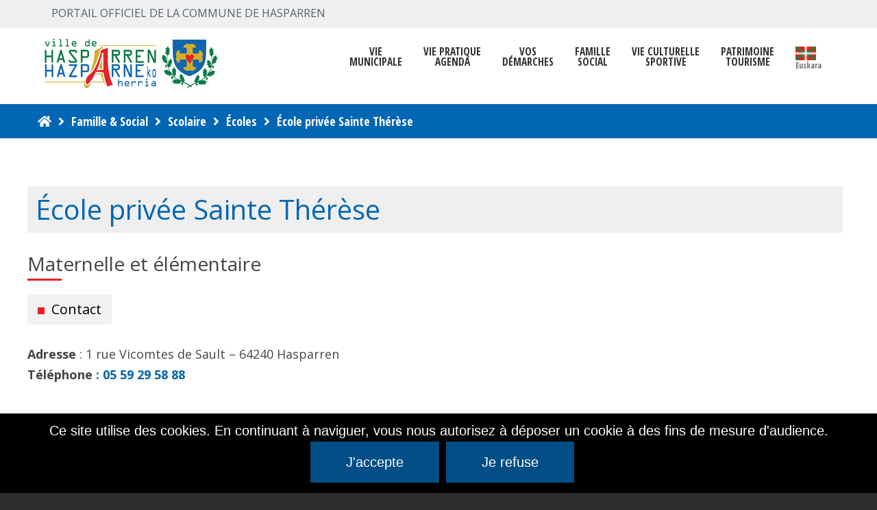

--- FILE ---
content_type: text/html; charset=UTF-8
request_url: https://hasparren.fr/ecoles-sainte-therese/
body_size: 19543
content:
<!DOCTYPE html>

<html lang="fr-FR">

	<head>
		<meta charset="UTF-8">
		<meta name="viewport" content="width=device-width, initial-scale=1">
		<link rel="pingback" href="https://hasparren.fr/xmlrpc.php">
					<link rel="icon" href="https://hasparren.fr/wp-content/uploads/2021/02/favicon-16x16-1.png" type="image/x-icon" />
			<link rel="shortcut icon" href="https://hasparren.fr/wp-content/uploads/2021/02/favicon-16x16-1.png" type="image/x-icon" />
		
		<meta name='robots' content='index, follow, max-image-preview:large, max-snippet:-1, max-video-preview:-1' />
<link rel="alternate" hreflang="fr" href="https://hasparren.fr/ecoles-sainte-therese/" />
<link rel="alternate" hreflang="eu" href="https://hasparren.fr/eu/ecoles-sainte-therese/" />
<link rel="alternate" hreflang="x-default" href="https://hasparren.fr/ecoles-sainte-therese/" />

	<!-- This site is optimized with the Yoast SEO plugin v23.5 - https://yoast.com/wordpress/plugins/seo/ -->
	<title>École privée Sainte Thérèse - Hasparren, Hazparne, Pays Basque</title>
	<meta name="description" content="École privée Sainte Thérèse - Hasparren, Hazparne, Pays Basque" />
	<link rel="canonical" href="https://hasparren.fr/ecoles-sainte-therese/" />
	<meta property="og:locale" content="fr_FR" />
	<meta property="og:type" content="article" />
	<meta property="og:title" content="École privée Sainte Thérèse - Hasparren, Hazparne, Pays Basque" />
	<meta property="og:description" content="École privée Sainte Thérèse - Hasparren, Hazparne, Pays Basque" />
	<meta property="og:url" content="https://hasparren.fr/ecoles-sainte-therese/" />
	<meta property="og:site_name" content="Hasparren, Hazparne, Pays Basque" />
	<meta property="article:published_time" content="2019-04-03T15:39:15+00:00" />
	<meta property="article:modified_time" content="2022-01-11T16:17:14+00:00" />
	<meta property="og:image" content="https://hasparren.fr/wp-content/uploads/2020/10/hasparren-categorie.jpg" />
	<meta property="og:image:width" content="895" />
	<meta property="og:image:height" content="597" />
	<meta property="og:image:type" content="image/jpeg" />
	<meta name="author" content="Jonathan Ade-urban" />
	<meta name="twitter:card" content="summary_large_image" />
	<meta name="twitter:label1" content="Écrit par" />
	<meta name="twitter:data1" content="Jonathan Ade-urban" />
	<meta name="twitter:label2" content="Durée de lecture estimée" />
	<meta name="twitter:data2" content="1 minute" />
	<script type="application/ld+json" class="yoast-schema-graph">{"@context":"https://schema.org","@graph":[{"@type":"WebPage","@id":"https://hasparren.fr/ecoles-sainte-therese/","url":"https://hasparren.fr/ecoles-sainte-therese/","name":"École privée Sainte Thérèse - Hasparren, Hazparne, Pays Basque","isPartOf":{"@id":"https://hasparren.fr/#website"},"primaryImageOfPage":{"@id":"https://hasparren.fr/ecoles-sainte-therese/#primaryimage"},"image":{"@id":"https://hasparren.fr/ecoles-sainte-therese/#primaryimage"},"thumbnailUrl":"https://hasparren.fr/wp-content/uploads/2020/10/hasparren-categorie.jpg","datePublished":"2019-04-03T15:39:15+00:00","dateModified":"2022-01-11T16:17:14+00:00","author":{"@id":"https://hasparren.fr/#/schema/person/da1441aa8e4ef3cb9bc163683a473a65"},"description":"École privée Sainte Thérèse - Hasparren, Hazparne, Pays Basque","breadcrumb":{"@id":"https://hasparren.fr/ecoles-sainte-therese/#breadcrumb"},"inLanguage":"fr-FR","potentialAction":[{"@type":"ReadAction","target":["https://hasparren.fr/ecoles-sainte-therese/"]}]},{"@type":"BreadcrumbList","@id":"https://hasparren.fr/ecoles-sainte-therese/#breadcrumb","itemListElement":[{"@type":"ListItem","position":1,"name":"Accueil","item":"https://hasparren.fr/"},{"@type":"ListItem","position":2,"name":"École privée Sainte Thérèse"}]},{"@type":"WebSite","@id":"https://hasparren.fr/#website","url":"https://hasparren.fr/","name":"Hasparren, Hazparne, Pays Basque","description":"Hasparren, Hazparne, Pays Basque","potentialAction":[{"@type":"SearchAction","target":{"@type":"EntryPoint","urlTemplate":"https://hasparren.fr/?s={search_term_string}"},"query-input":{"@type":"PropertyValueSpecification","valueRequired":true,"valueName":"search_term_string"}}],"inLanguage":"fr-FR"},{"@type":"Person","@id":"https://hasparren.fr/#/schema/person/da1441aa8e4ef3cb9bc163683a473a65","name":"Jonathan Ade-urban"}]}</script>
	<!-- / Yoast SEO plugin. -->


<link rel='dns-prefetch' href='//static.addtoany.com' />
<link rel='dns-prefetch' href='//maps.googleapis.com' />
<link rel='dns-prefetch' href='//fonts.googleapis.com' />
<link rel='dns-prefetch' href='//use.fontawesome.com' />
<link rel='dns-prefetch' href='//www.googletagmanager.com' />
<link rel='preconnect' href='https://fonts.gstatic.com' crossorigin />
<link rel="alternate" type="application/rss+xml" title="Hasparren, Hazparne, Pays Basque &raquo; Flux" href="https://hasparren.fr/feed/" />
<link rel="alternate" type="application/rss+xml" title="Hasparren, Hazparne, Pays Basque &raquo; Flux des commentaires" href="https://hasparren.fr/comments/feed/" />
<link rel="alternate" type="text/calendar" title="Hasparren, Hazparne, Pays Basque &raquo; Flux iCal" href="https://hasparren.fr/evenements/?ical=1" />
<script type="text/javascript">
/* <![CDATA[ */
window._wpemojiSettings = {"baseUrl":"https:\/\/s.w.org\/images\/core\/emoji\/14.0.0\/72x72\/","ext":".png","svgUrl":"https:\/\/s.w.org\/images\/core\/emoji\/14.0.0\/svg\/","svgExt":".svg","source":{"concatemoji":"https:\/\/hasparren.fr\/wp-includes\/js\/wp-emoji-release.min.js?ver=6.4.7"}};
/*! This file is auto-generated */
!function(i,n){var o,s,e;function c(e){try{var t={supportTests:e,timestamp:(new Date).valueOf()};sessionStorage.setItem(o,JSON.stringify(t))}catch(e){}}function p(e,t,n){e.clearRect(0,0,e.canvas.width,e.canvas.height),e.fillText(t,0,0);var t=new Uint32Array(e.getImageData(0,0,e.canvas.width,e.canvas.height).data),r=(e.clearRect(0,0,e.canvas.width,e.canvas.height),e.fillText(n,0,0),new Uint32Array(e.getImageData(0,0,e.canvas.width,e.canvas.height).data));return t.every(function(e,t){return e===r[t]})}function u(e,t,n){switch(t){case"flag":return n(e,"\ud83c\udff3\ufe0f\u200d\u26a7\ufe0f","\ud83c\udff3\ufe0f\u200b\u26a7\ufe0f")?!1:!n(e,"\ud83c\uddfa\ud83c\uddf3","\ud83c\uddfa\u200b\ud83c\uddf3")&&!n(e,"\ud83c\udff4\udb40\udc67\udb40\udc62\udb40\udc65\udb40\udc6e\udb40\udc67\udb40\udc7f","\ud83c\udff4\u200b\udb40\udc67\u200b\udb40\udc62\u200b\udb40\udc65\u200b\udb40\udc6e\u200b\udb40\udc67\u200b\udb40\udc7f");case"emoji":return!n(e,"\ud83e\udef1\ud83c\udffb\u200d\ud83e\udef2\ud83c\udfff","\ud83e\udef1\ud83c\udffb\u200b\ud83e\udef2\ud83c\udfff")}return!1}function f(e,t,n){var r="undefined"!=typeof WorkerGlobalScope&&self instanceof WorkerGlobalScope?new OffscreenCanvas(300,150):i.createElement("canvas"),a=r.getContext("2d",{willReadFrequently:!0}),o=(a.textBaseline="top",a.font="600 32px Arial",{});return e.forEach(function(e){o[e]=t(a,e,n)}),o}function t(e){var t=i.createElement("script");t.src=e,t.defer=!0,i.head.appendChild(t)}"undefined"!=typeof Promise&&(o="wpEmojiSettingsSupports",s=["flag","emoji"],n.supports={everything:!0,everythingExceptFlag:!0},e=new Promise(function(e){i.addEventListener("DOMContentLoaded",e,{once:!0})}),new Promise(function(t){var n=function(){try{var e=JSON.parse(sessionStorage.getItem(o));if("object"==typeof e&&"number"==typeof e.timestamp&&(new Date).valueOf()<e.timestamp+604800&&"object"==typeof e.supportTests)return e.supportTests}catch(e){}return null}();if(!n){if("undefined"!=typeof Worker&&"undefined"!=typeof OffscreenCanvas&&"undefined"!=typeof URL&&URL.createObjectURL&&"undefined"!=typeof Blob)try{var e="postMessage("+f.toString()+"("+[JSON.stringify(s),u.toString(),p.toString()].join(",")+"));",r=new Blob([e],{type:"text/javascript"}),a=new Worker(URL.createObjectURL(r),{name:"wpTestEmojiSupports"});return void(a.onmessage=function(e){c(n=e.data),a.terminate(),t(n)})}catch(e){}c(n=f(s,u,p))}t(n)}).then(function(e){for(var t in e)n.supports[t]=e[t],n.supports.everything=n.supports.everything&&n.supports[t],"flag"!==t&&(n.supports.everythingExceptFlag=n.supports.everythingExceptFlag&&n.supports[t]);n.supports.everythingExceptFlag=n.supports.everythingExceptFlag&&!n.supports.flag,n.DOMReady=!1,n.readyCallback=function(){n.DOMReady=!0}}).then(function(){return e}).then(function(){var e;n.supports.everything||(n.readyCallback(),(e=n.source||{}).concatemoji?t(e.concatemoji):e.wpemoji&&e.twemoji&&(t(e.twemoji),t(e.wpemoji)))}))}((window,document),window._wpemojiSettings);
/* ]]> */
</script>
<style id='wp-emoji-styles-inline-css' type='text/css'>

	img.wp-smiley, img.emoji {
		display: inline !important;
		border: none !important;
		box-shadow: none !important;
		height: 1em !important;
		width: 1em !important;
		margin: 0 0.07em !important;
		vertical-align: -0.1em !important;
		background: none !important;
		padding: 0 !important;
	}
</style>
<link rel='stylesheet' id='wp-block-library-css' href='https://hasparren.fr/wp-includes/css/dist/block-library/style.min.css?ver=6.4.7' type='text/css' media='all' />
<style id='filebird-block-filebird-gallery-style-inline-css' type='text/css'>
ul.filebird-block-filebird-gallery{margin:auto!important;padding:0!important;width:100%}ul.filebird-block-filebird-gallery.layout-grid{display:grid;grid-gap:20px;align-items:stretch;grid-template-columns:repeat(var(--columns),1fr);justify-items:stretch}ul.filebird-block-filebird-gallery.layout-grid li img{border:1px solid #ccc;box-shadow:2px 2px 6px 0 rgba(0,0,0,.3);height:100%;max-width:100%;-o-object-fit:cover;object-fit:cover;width:100%}ul.filebird-block-filebird-gallery.layout-masonry{-moz-column-count:var(--columns);-moz-column-gap:var(--space);column-gap:var(--space);-moz-column-width:var(--min-width);columns:var(--min-width) var(--columns);display:block;overflow:auto}ul.filebird-block-filebird-gallery.layout-masonry li{margin-bottom:var(--space)}ul.filebird-block-filebird-gallery li{list-style:none}ul.filebird-block-filebird-gallery li figure{height:100%;margin:0;padding:0;position:relative;width:100%}ul.filebird-block-filebird-gallery li figure figcaption{background:linear-gradient(0deg,rgba(0,0,0,.7),rgba(0,0,0,.3) 70%,transparent);bottom:0;box-sizing:border-box;color:#fff;font-size:.8em;margin:0;max-height:100%;overflow:auto;padding:3em .77em .7em;position:absolute;text-align:center;width:100%;z-index:2}ul.filebird-block-filebird-gallery li figure figcaption a{color:inherit}

</style>
<style id='font-awesome-svg-styles-default-inline-css' type='text/css'>
.svg-inline--fa {
  display: inline-block;
  height: 1em;
  overflow: visible;
  vertical-align: -.125em;
}
</style>
<link rel='stylesheet' id='font-awesome-svg-styles-css' href='https://hasparren.fr/wp-content/uploads/font-awesome/v5.13.0/css/svg-with-js.css' type='text/css' media='all' />
<style id='font-awesome-svg-styles-inline-css' type='text/css'>
   .wp-block-font-awesome-icon svg::before,
   .wp-rich-text-font-awesome-icon svg::before {content: unset;}
</style>
<style id='classic-theme-styles-inline-css' type='text/css'>
/*! This file is auto-generated */
.wp-block-button__link{color:#fff;background-color:#32373c;border-radius:9999px;box-shadow:none;text-decoration:none;padding:calc(.667em + 2px) calc(1.333em + 2px);font-size:1.125em}.wp-block-file__button{background:#32373c;color:#fff;text-decoration:none}
</style>
<style id='global-styles-inline-css' type='text/css'>
body{--wp--preset--color--black: #000000;--wp--preset--color--cyan-bluish-gray: #abb8c3;--wp--preset--color--white: #ffffff;--wp--preset--color--pale-pink: #f78da7;--wp--preset--color--vivid-red: #cf2e2e;--wp--preset--color--luminous-vivid-orange: #ff6900;--wp--preset--color--luminous-vivid-amber: #fcb900;--wp--preset--color--light-green-cyan: #7bdcb5;--wp--preset--color--vivid-green-cyan: #00d084;--wp--preset--color--pale-cyan-blue: #8ed1fc;--wp--preset--color--vivid-cyan-blue: #0693e3;--wp--preset--color--vivid-purple: #9b51e0;--wp--preset--gradient--vivid-cyan-blue-to-vivid-purple: linear-gradient(135deg,rgba(6,147,227,1) 0%,rgb(155,81,224) 100%);--wp--preset--gradient--light-green-cyan-to-vivid-green-cyan: linear-gradient(135deg,rgb(122,220,180) 0%,rgb(0,208,130) 100%);--wp--preset--gradient--luminous-vivid-amber-to-luminous-vivid-orange: linear-gradient(135deg,rgba(252,185,0,1) 0%,rgba(255,105,0,1) 100%);--wp--preset--gradient--luminous-vivid-orange-to-vivid-red: linear-gradient(135deg,rgba(255,105,0,1) 0%,rgb(207,46,46) 100%);--wp--preset--gradient--very-light-gray-to-cyan-bluish-gray: linear-gradient(135deg,rgb(238,238,238) 0%,rgb(169,184,195) 100%);--wp--preset--gradient--cool-to-warm-spectrum: linear-gradient(135deg,rgb(74,234,220) 0%,rgb(151,120,209) 20%,rgb(207,42,186) 40%,rgb(238,44,130) 60%,rgb(251,105,98) 80%,rgb(254,248,76) 100%);--wp--preset--gradient--blush-light-purple: linear-gradient(135deg,rgb(255,206,236) 0%,rgb(152,150,240) 100%);--wp--preset--gradient--blush-bordeaux: linear-gradient(135deg,rgb(254,205,165) 0%,rgb(254,45,45) 50%,rgb(107,0,62) 100%);--wp--preset--gradient--luminous-dusk: linear-gradient(135deg,rgb(255,203,112) 0%,rgb(199,81,192) 50%,rgb(65,88,208) 100%);--wp--preset--gradient--pale-ocean: linear-gradient(135deg,rgb(255,245,203) 0%,rgb(182,227,212) 50%,rgb(51,167,181) 100%);--wp--preset--gradient--electric-grass: linear-gradient(135deg,rgb(202,248,128) 0%,rgb(113,206,126) 100%);--wp--preset--gradient--midnight: linear-gradient(135deg,rgb(2,3,129) 0%,rgb(40,116,252) 100%);--wp--preset--font-size--small: 13px;--wp--preset--font-size--medium: 20px;--wp--preset--font-size--large: 36px;--wp--preset--font-size--x-large: 42px;--wp--preset--spacing--20: 0.44rem;--wp--preset--spacing--30: 0.67rem;--wp--preset--spacing--40: 1rem;--wp--preset--spacing--50: 1.5rem;--wp--preset--spacing--60: 2.25rem;--wp--preset--spacing--70: 3.38rem;--wp--preset--spacing--80: 5.06rem;--wp--preset--shadow--natural: 6px 6px 9px rgba(0, 0, 0, 0.2);--wp--preset--shadow--deep: 12px 12px 50px rgba(0, 0, 0, 0.4);--wp--preset--shadow--sharp: 6px 6px 0px rgba(0, 0, 0, 0.2);--wp--preset--shadow--outlined: 6px 6px 0px -3px rgba(255, 255, 255, 1), 6px 6px rgba(0, 0, 0, 1);--wp--preset--shadow--crisp: 6px 6px 0px rgba(0, 0, 0, 1);}:where(.is-layout-flex){gap: 0.5em;}:where(.is-layout-grid){gap: 0.5em;}body .is-layout-flow > .alignleft{float: left;margin-inline-start: 0;margin-inline-end: 2em;}body .is-layout-flow > .alignright{float: right;margin-inline-start: 2em;margin-inline-end: 0;}body .is-layout-flow > .aligncenter{margin-left: auto !important;margin-right: auto !important;}body .is-layout-constrained > .alignleft{float: left;margin-inline-start: 0;margin-inline-end: 2em;}body .is-layout-constrained > .alignright{float: right;margin-inline-start: 2em;margin-inline-end: 0;}body .is-layout-constrained > .aligncenter{margin-left: auto !important;margin-right: auto !important;}body .is-layout-constrained > :where(:not(.alignleft):not(.alignright):not(.alignfull)){max-width: var(--wp--style--global--content-size);margin-left: auto !important;margin-right: auto !important;}body .is-layout-constrained > .alignwide{max-width: var(--wp--style--global--wide-size);}body .is-layout-flex{display: flex;}body .is-layout-flex{flex-wrap: wrap;align-items: center;}body .is-layout-flex > *{margin: 0;}body .is-layout-grid{display: grid;}body .is-layout-grid > *{margin: 0;}:where(.wp-block-columns.is-layout-flex){gap: 2em;}:where(.wp-block-columns.is-layout-grid){gap: 2em;}:where(.wp-block-post-template.is-layout-flex){gap: 1.25em;}:where(.wp-block-post-template.is-layout-grid){gap: 1.25em;}.has-black-color{color: var(--wp--preset--color--black) !important;}.has-cyan-bluish-gray-color{color: var(--wp--preset--color--cyan-bluish-gray) !important;}.has-white-color{color: var(--wp--preset--color--white) !important;}.has-pale-pink-color{color: var(--wp--preset--color--pale-pink) !important;}.has-vivid-red-color{color: var(--wp--preset--color--vivid-red) !important;}.has-luminous-vivid-orange-color{color: var(--wp--preset--color--luminous-vivid-orange) !important;}.has-luminous-vivid-amber-color{color: var(--wp--preset--color--luminous-vivid-amber) !important;}.has-light-green-cyan-color{color: var(--wp--preset--color--light-green-cyan) !important;}.has-vivid-green-cyan-color{color: var(--wp--preset--color--vivid-green-cyan) !important;}.has-pale-cyan-blue-color{color: var(--wp--preset--color--pale-cyan-blue) !important;}.has-vivid-cyan-blue-color{color: var(--wp--preset--color--vivid-cyan-blue) !important;}.has-vivid-purple-color{color: var(--wp--preset--color--vivid-purple) !important;}.has-black-background-color{background-color: var(--wp--preset--color--black) !important;}.has-cyan-bluish-gray-background-color{background-color: var(--wp--preset--color--cyan-bluish-gray) !important;}.has-white-background-color{background-color: var(--wp--preset--color--white) !important;}.has-pale-pink-background-color{background-color: var(--wp--preset--color--pale-pink) !important;}.has-vivid-red-background-color{background-color: var(--wp--preset--color--vivid-red) !important;}.has-luminous-vivid-orange-background-color{background-color: var(--wp--preset--color--luminous-vivid-orange) !important;}.has-luminous-vivid-amber-background-color{background-color: var(--wp--preset--color--luminous-vivid-amber) !important;}.has-light-green-cyan-background-color{background-color: var(--wp--preset--color--light-green-cyan) !important;}.has-vivid-green-cyan-background-color{background-color: var(--wp--preset--color--vivid-green-cyan) !important;}.has-pale-cyan-blue-background-color{background-color: var(--wp--preset--color--pale-cyan-blue) !important;}.has-vivid-cyan-blue-background-color{background-color: var(--wp--preset--color--vivid-cyan-blue) !important;}.has-vivid-purple-background-color{background-color: var(--wp--preset--color--vivid-purple) !important;}.has-black-border-color{border-color: var(--wp--preset--color--black) !important;}.has-cyan-bluish-gray-border-color{border-color: var(--wp--preset--color--cyan-bluish-gray) !important;}.has-white-border-color{border-color: var(--wp--preset--color--white) !important;}.has-pale-pink-border-color{border-color: var(--wp--preset--color--pale-pink) !important;}.has-vivid-red-border-color{border-color: var(--wp--preset--color--vivid-red) !important;}.has-luminous-vivid-orange-border-color{border-color: var(--wp--preset--color--luminous-vivid-orange) !important;}.has-luminous-vivid-amber-border-color{border-color: var(--wp--preset--color--luminous-vivid-amber) !important;}.has-light-green-cyan-border-color{border-color: var(--wp--preset--color--light-green-cyan) !important;}.has-vivid-green-cyan-border-color{border-color: var(--wp--preset--color--vivid-green-cyan) !important;}.has-pale-cyan-blue-border-color{border-color: var(--wp--preset--color--pale-cyan-blue) !important;}.has-vivid-cyan-blue-border-color{border-color: var(--wp--preset--color--vivid-cyan-blue) !important;}.has-vivid-purple-border-color{border-color: var(--wp--preset--color--vivid-purple) !important;}.has-vivid-cyan-blue-to-vivid-purple-gradient-background{background: var(--wp--preset--gradient--vivid-cyan-blue-to-vivid-purple) !important;}.has-light-green-cyan-to-vivid-green-cyan-gradient-background{background: var(--wp--preset--gradient--light-green-cyan-to-vivid-green-cyan) !important;}.has-luminous-vivid-amber-to-luminous-vivid-orange-gradient-background{background: var(--wp--preset--gradient--luminous-vivid-amber-to-luminous-vivid-orange) !important;}.has-luminous-vivid-orange-to-vivid-red-gradient-background{background: var(--wp--preset--gradient--luminous-vivid-orange-to-vivid-red) !important;}.has-very-light-gray-to-cyan-bluish-gray-gradient-background{background: var(--wp--preset--gradient--very-light-gray-to-cyan-bluish-gray) !important;}.has-cool-to-warm-spectrum-gradient-background{background: var(--wp--preset--gradient--cool-to-warm-spectrum) !important;}.has-blush-light-purple-gradient-background{background: var(--wp--preset--gradient--blush-light-purple) !important;}.has-blush-bordeaux-gradient-background{background: var(--wp--preset--gradient--blush-bordeaux) !important;}.has-luminous-dusk-gradient-background{background: var(--wp--preset--gradient--luminous-dusk) !important;}.has-pale-ocean-gradient-background{background: var(--wp--preset--gradient--pale-ocean) !important;}.has-electric-grass-gradient-background{background: var(--wp--preset--gradient--electric-grass) !important;}.has-midnight-gradient-background{background: var(--wp--preset--gradient--midnight) !important;}.has-small-font-size{font-size: var(--wp--preset--font-size--small) !important;}.has-medium-font-size{font-size: var(--wp--preset--font-size--medium) !important;}.has-large-font-size{font-size: var(--wp--preset--font-size--large) !important;}.has-x-large-font-size{font-size: var(--wp--preset--font-size--x-large) !important;}
.wp-block-navigation a:where(:not(.wp-element-button)){color: inherit;}
:where(.wp-block-post-template.is-layout-flex){gap: 1.25em;}:where(.wp-block-post-template.is-layout-grid){gap: 1.25em;}
:where(.wp-block-columns.is-layout-flex){gap: 2em;}:where(.wp-block-columns.is-layout-grid){gap: 2em;}
.wp-block-pullquote{font-size: 1.5em;line-height: 1.6;}
</style>
<link rel='stylesheet' id='contact-form-7-css' href='https://hasparren.fr/wp-content/plugins/contact-form-7/includes/css/styles.css?ver=5.9.8' type='text/css' media='all' />
<style id='contact-form-7-inline-css' type='text/css'>
.wpcf7 .wpcf7-recaptcha iframe {margin-bottom: 0;}.wpcf7 .wpcf7-recaptcha[data-align="center"] > div {margin: 0 auto;}.wpcf7 .wpcf7-recaptcha[data-align="right"] > div {margin: 0 0 0 auto;}
</style>
<link rel='stylesheet' id='cookie-notice-front-css' href='https://hasparren.fr/wp-content/plugins/cookie-notice/css/front.min.css?ver=2.5.6' type='text/css' media='all' />
<link rel='stylesheet' id='animate-css' href='https://hasparren.fr/wp-content/plugins/pe-easy-slider/css/animate.css?ver=6.4.7' type='text/css' media='all' />
<link rel='stylesheet' id='pe-easy-slider-css' href='https://hasparren.fr/wp-content/plugins/pe-easy-slider/css/pe-easy-slider.css?ver=6.4.7' type='text/css' media='all' />
<link rel='stylesheet' id='pe-panels-css' href='https://hasparren.fr/wp-content/plugins/pe-panels/css/panels.min.css?ver=1.09' type='text/css' media='all' />
<link rel='stylesheet' id='widgetopts-styles-css' href='https://hasparren.fr/wp-content/plugins/widget-options/assets/css/widget-options.css?ver=4.1.3' type='text/css' media='all' />
<link rel='stylesheet' id='wpml-menu-item-0-css' href='https://hasparren.fr/wp-content/plugins/sitepress-multilingual-cms/templates/language-switchers/menu-item/style.min.css?ver=1' type='text/css' media='all' />
<link rel='stylesheet' id='megamenu-css' href='https://hasparren.fr/wp-content/uploads/maxmegamenu/style_fr.css?ver=aef9ea' type='text/css' media='all' />
<link rel='stylesheet' id='dashicons-css' href='https://hasparren.fr/wp-includes/css/dashicons.min.css?ver=6.4.7' type='text/css' media='all' />
<link rel='stylesheet' id='megamenu-google-fonts-css' href='//fonts.googleapis.com/css?family=Open+Sans+Condensed%3A400%2C700%7COpen+Sans%3A400%2C700&#038;ver=6.4.7' type='text/css' media='all' />
<link rel='stylesheet' id='megamenu-genericons-css' href='https://hasparren.fr/wp-content/plugins/megamenu-pro/icons/genericons/genericons/genericons.css?ver=2.0' type='text/css' media='all' />
<link rel='stylesheet' id='megamenu-fontawesome-css' href='https://hasparren.fr/wp-content/plugins/megamenu-pro/icons/fontawesome/css/font-awesome.min.css?ver=2.0' type='text/css' media='all' />
<link rel='stylesheet' id='megamenu-fontawesome5-css' href='https://hasparren.fr/wp-content/plugins/megamenu-pro/icons/fontawesome5/css/all.min.css?ver=2.0' type='text/css' media='all' />
<link rel='stylesheet' id='font-awesome-official-css' href='https://use.fontawesome.com/releases/v5.13.0/css/all.css' type='text/css' media='all' integrity="sha384-Bfad6CLCknfcloXFOyFnlgtENryhrpZCe29RTifKEixXQZ38WheV+i/6YWSzkz3V" crossorigin="anonymous" />
<link rel='stylesheet' id='tc-caf-pro-common-style-css' href='https://hasparren.fr/wp-content/plugins/category-ajax-filter-pro/assets/css/common/common.css?ver=8.8.2.6' type='text/css' media='all' />
<link rel='stylesheet' id='addtoany-css' href='https://hasparren.fr/wp-content/plugins/add-to-any/addtoany.min.css?ver=1.16' type='text/css' media='all' />
<link rel='stylesheet' id='cf7cf-style-css' href='https://hasparren.fr/wp-content/plugins/cf7-conditional-fields/style.css?ver=2.6.3' type='text/css' media='all' />
<link rel="preload" as="style" href="https://fonts.googleapis.com/css?family=Open%20Sans:400,700&#038;subset=latin&#038;display=swap&#038;ver=1711014699" /><link rel="stylesheet" href="https://fonts.googleapis.com/css?family=Open%20Sans:400,700&#038;subset=latin&#038;display=swap&#038;ver=1711014699" media="print" onload="this.media='all'"><noscript><link rel="stylesheet" href="https://fonts.googleapis.com/css?family=Open%20Sans:400,700&#038;subset=latin&#038;display=swap&#038;ver=1711014699" /></noscript><link rel='stylesheet' id='normalize-css' href='https://hasparren.fr/wp-content/themes/pe-public-institutions/css/normalize.min.css?ver=4.1.1' type='text/css' media='all' />
<link rel='stylesheet' id='font-awesome-all-css' href='https://hasparren.fr/wp-content/themes/pe-public-institutions/css/font-awesome/all.css?ver=5.12.0' type='text/css' media='all' />
<link rel='stylesheet' id='font-awesome-v4-shims-css' href='https://hasparren.fr/wp-content/themes/pe-public-institutions/css/font-awesome/v4-shims.css?ver=5.12.0' type='text/css' media='all' />
<link rel='stylesheet' id='pe-theme-css' href='https://hasparren.fr/wp-content/uploads/pe-public-institutions/css/theme.css' type='text/css' media='all' />
<link rel='stylesheet' id='style-css' href='https://hasparren.fr/wp-content/themes/pe-public-institutions/style.css?ver=1.7' type='text/css' media='all' />
<link rel='stylesheet' id='font-awesome-official-v4shim-css' href='https://use.fontawesome.com/releases/v5.13.0/css/v4-shims.css' type='text/css' media='all' integrity="sha384-/7iOrVBege33/9vHFYEtviVcxjUsNCqyeMnlW/Ms+PH8uRdFkKFmqf9CbVAN0Qef" crossorigin="anonymous" />
<style id='font-awesome-official-v4shim-inline-css' type='text/css'>
@font-face {
font-family: "FontAwesome";
font-display: block;
src: url("https://use.fontawesome.com/releases/v5.13.0/webfonts/fa-brands-400.eot"),
		url("https://use.fontawesome.com/releases/v5.13.0/webfonts/fa-brands-400.eot?#iefix") format("embedded-opentype"),
		url("https://use.fontawesome.com/releases/v5.13.0/webfonts/fa-brands-400.woff2") format("woff2"),
		url("https://use.fontawesome.com/releases/v5.13.0/webfonts/fa-brands-400.woff") format("woff"),
		url("https://use.fontawesome.com/releases/v5.13.0/webfonts/fa-brands-400.ttf") format("truetype"),
		url("https://use.fontawesome.com/releases/v5.13.0/webfonts/fa-brands-400.svg#fontawesome") format("svg");
}

@font-face {
font-family: "FontAwesome";
font-display: block;
src: url("https://use.fontawesome.com/releases/v5.13.0/webfonts/fa-solid-900.eot"),
		url("https://use.fontawesome.com/releases/v5.13.0/webfonts/fa-solid-900.eot?#iefix") format("embedded-opentype"),
		url("https://use.fontawesome.com/releases/v5.13.0/webfonts/fa-solid-900.woff2") format("woff2"),
		url("https://use.fontawesome.com/releases/v5.13.0/webfonts/fa-solid-900.woff") format("woff"),
		url("https://use.fontawesome.com/releases/v5.13.0/webfonts/fa-solid-900.ttf") format("truetype"),
		url("https://use.fontawesome.com/releases/v5.13.0/webfonts/fa-solid-900.svg#fontawesome") format("svg");
}

@font-face {
font-family: "FontAwesome";
font-display: block;
src: url("https://use.fontawesome.com/releases/v5.13.0/webfonts/fa-regular-400.eot"),
		url("https://use.fontawesome.com/releases/v5.13.0/webfonts/fa-regular-400.eot?#iefix") format("embedded-opentype"),
		url("https://use.fontawesome.com/releases/v5.13.0/webfonts/fa-regular-400.woff2") format("woff2"),
		url("https://use.fontawesome.com/releases/v5.13.0/webfonts/fa-regular-400.woff") format("woff"),
		url("https://use.fontawesome.com/releases/v5.13.0/webfonts/fa-regular-400.ttf") format("truetype"),
		url("https://use.fontawesome.com/releases/v5.13.0/webfonts/fa-regular-400.svg#fontawesome") format("svg");
unicode-range: U+F004-F005,U+F007,U+F017,U+F022,U+F024,U+F02E,U+F03E,U+F044,U+F057-F059,U+F06E,U+F070,U+F075,U+F07B-F07C,U+F080,U+F086,U+F089,U+F094,U+F09D,U+F0A0,U+F0A4-F0A7,U+F0C5,U+F0C7-F0C8,U+F0E0,U+F0EB,U+F0F3,U+F0F8,U+F0FE,U+F111,U+F118-F11A,U+F11C,U+F133,U+F144,U+F146,U+F14A,U+F14D-F14E,U+F150-F152,U+F15B-F15C,U+F164-F165,U+F185-F186,U+F191-F192,U+F1AD,U+F1C1-F1C9,U+F1CD,U+F1D8,U+F1E3,U+F1EA,U+F1F6,U+F1F9,U+F20A,U+F247-F249,U+F24D,U+F254-F25B,U+F25D,U+F267,U+F271-F274,U+F279,U+F28B,U+F28D,U+F2B5-F2B6,U+F2B9,U+F2BB,U+F2BD,U+F2C1-F2C2,U+F2D0,U+F2D2,U+F2DC,U+F2ED,U+F328,U+F358-F35B,U+F3A5,U+F3D1,U+F410,U+F4AD;
}
</style>
<script type="text/javascript" id="addtoany-core-js-before">
/* <![CDATA[ */
window.a2a_config=window.a2a_config||{};a2a_config.callbacks=[];a2a_config.overlays=[];a2a_config.templates={};a2a_localize = {
	Share: "Partager",
	Save: "Enregistrer",
	Subscribe: "S'abonner",
	Email: "E-mail",
	Bookmark: "Marque-page",
	ShowAll: "Montrer tout",
	ShowLess: "Montrer moins",
	FindServices: "Trouver des service(s)",
	FindAnyServiceToAddTo: "Trouver instantan&eacute;ment des services &agrave; ajouter &agrave;",
	PoweredBy: "Propuls&eacute; par",
	ShareViaEmail: "Partager par e-mail",
	SubscribeViaEmail: "S’abonner par e-mail",
	BookmarkInYourBrowser: "Ajouter un signet dans votre navigateur",
	BookmarkInstructions: "Appuyez sur Ctrl+D ou \u2318+D pour mettre cette page en signet",
	AddToYourFavorites: "Ajouter &agrave; vos favoris",
	SendFromWebOrProgram: "Envoyer depuis n’importe quelle adresse e-mail ou logiciel e-mail",
	EmailProgram: "Programme d’e-mail",
	More: "Plus&#8230;",
	ThanksForSharing: "Merci de partager !",
	ThanksForFollowing: "Merci de nous suivre !"
};
/* ]]> */
</script>
<script type="text/javascript" defer src="https://static.addtoany.com/menu/page.js" id="addtoany-core-js"></script>
<script type="text/javascript" src="https://hasparren.fr/wp-includes/js/jquery/jquery.min.js?ver=3.7.1" id="jquery-core-js"></script>
<script type="text/javascript" src="https://hasparren.fr/wp-includes/js/jquery/jquery-migrate.min.js?ver=3.4.1" id="jquery-migrate-js"></script>
<script type="text/javascript" defer src="https://hasparren.fr/wp-content/plugins/add-to-any/addtoany.min.js?ver=1.1" id="addtoany-jquery-js"></script>
<script type="text/javascript" id="cookie-notice-front-js-before">
/* <![CDATA[ */
var cnArgs = {"ajaxUrl":"https:\/\/hasparren.fr\/wp-admin\/admin-ajax.php","nonce":"20759e0fa9","hideEffect":"none","position":"bottom","onScroll":false,"onScrollOffset":100,"onClick":false,"cookieName":"cookie_notice_accepted","cookieTime":2592000,"cookieTimeRejected":2592000,"globalCookie":false,"redirection":false,"cache":true,"revokeCookies":false,"revokeCookiesOpt":"automatic"};
/* ]]> */
</script>
<script type="text/javascript" src="https://hasparren.fr/wp-content/plugins/cookie-notice/js/front.min.js?ver=2.5.6" id="cookie-notice-front-js"></script>
<script type="text/javascript" src="https://hasparren.fr/wp-content/plugins/pe-easy-slider/js/bootstrap.min.js?ver=3.2.0" id="bootstrap.min-js"></script>
<script type="text/javascript" src="https://hasparren.fr/wp-content/plugins/pe-public-institutions-plugin/shortcodes/js/jquery.countTo.js?ver=1" id="jquery.countTo-js"></script>
<script type="text/javascript" src="https://hasparren.fr/wp-content/plugins/pe-public-institutions-plugin/shortcodes/js/pe-counter.js?ver=1" id="pe-counter-js"></script>
<script type="text/javascript" src="https://hasparren.fr/wp-content/themes/pe-public-institutions/js/theme.js?ver=1.7" id="pe-theme-js-js"></script>
<script type="text/javascript" src="//maps.googleapis.com/maps/api/js?ver=6.4.7" id="google-maps-api-js"></script>
<link rel="https://api.w.org/" href="https://hasparren.fr/wp-json/" /><link rel="alternate" type="application/json" href="https://hasparren.fr/wp-json/wp/v2/posts/12075" /><link rel="EditURI" type="application/rsd+xml" title="RSD" href="https://hasparren.fr/xmlrpc.php?rsd" />
<meta name="generator" content="WordPress 6.4.7" />
<link rel='shortlink' href='https://hasparren.fr/?p=12075' />
<link rel="alternate" type="application/json+oembed" href="https://hasparren.fr/wp-json/oembed/1.0/embed?url=https%3A%2F%2Fhasparren.fr%2Fecoles-sainte-therese%2F" />
<link rel="alternate" type="text/xml+oembed" href="https://hasparren.fr/wp-json/oembed/1.0/embed?url=https%3A%2F%2Fhasparren.fr%2Fecoles-sainte-therese%2F&#038;format=xml" />
<meta name="generator" content="WPML ver:4.8.6 stt:16,4;" />
<meta name="generator" content="Redux 4.5.10" /><meta name="generator" content="Site Kit by Google 1.167.0" /><link rel='stylesheet' href='https://fonts.googleapis.com/css?family=Open+Sans%7COpen+Sans%7COpen+Sans%7COpen+Sans' type='text/css' media='all' /><meta name="tec-api-version" content="v1"><meta name="tec-api-origin" content="https://hasparren.fr"><link rel="alternate" href="https://hasparren.fr/wp-json/tribe/events/v1/" /><style type="text/css">/** Mega Menu CSS: fs **/</style>
	</head>

	<body class="post-template-default single single-post postid-12075 single-format-standard cookies-not-set tribe-no-js mega-menu-main-menu metaslider-plugin animations-disabled off-canvas-right wcagfocus wcaghover">

		<div id="pe-main">

			
<nav id="pe-skip-menu" >
	<div class="pe-skip-menu"><ul id="menu-accessibilite" class="menu"><li id="menu-item-10549" class="menu-item menu-item-type-custom menu-item-object-custom menu-item-10549"><a href="#pe-logo">Aller à la navigation</a></li>
<li id="menu-item-10548" class="menu-item menu-item-type-custom menu-item-object-custom menu-item-10548"><a href="#pe-content">Aller au contenu</a></li>
<li id="menu-item-10551" class="menu-item menu-item-type-custom menu-item-object-custom menu-item-10551"><a href="#pe-footer-mod">Aller en bas de page</a></li>
</ul></div></nav>


<header id="pe-bar" >
	<div id="pe-bar-in">
					<script>
  function myFunction() {
  var x = document.getElementById("p2").getAttribute("aria-expanded"); 
  if (x == "true") 
  {
  x = "false"
  } else {
  x = "true"
  }
  document.getElementById("p2").setAttribute("aria-expanded", x);
  }
	
	
	
function handleBtnClick(event) {
        event = event || window.event;
        var pressed = event.target.getAttribute("aria-pressed") == "true";
        //change la valeur de aria-pressed quand le bouton est basculé :
        event.target.setAttribute("aria-pressed", pressed ? "false" : "true");
        //… (perform the button's logic here)
      }
	
	
	
	
	
	
	
	
</script>




						<div id="pe-top-bar" >
			<div id="pe-top-bar-in" class="pe-container ">
				<div class="row">
										<div id="pe-topbar1" class="col-md-12 col-sm-12 clearfix">
						<div id="custom_html-122" class="widget_text col-md-0  pe-widget-raw widget clearfix widget_custom_html"><div class="textwidget custom-html-widget"><div role="heading" aria-level="1" class="sr-only">Hasparren, Hazparne, Pays Basque</div></div></div><div id="custom_html-3" class="widget_text col-md-0 pe-margin hidden-xs hidden-sm pe-widget-raw widget clearfix widget_custom_html"><div class="textwidget custom-html-widget"><p title="Portail officiel de la commune de Hasparren">PORTAIL OFFICIEL DE LA COMMUNE DE HASPARREN</p></div></div><div id="custom_html-4" class="widget_text col-md-0 pe-margin pe-margin hidden-xs hidden-sm pe-widget-raw widget clearfix widget_custom_html"><div class="textwidget custom-html-widget"></div></div><div id="custom_html-123" class="widget_text col-md-0  pe-widget-raw widget clearfix widget_custom_html"><div class="textwidget custom-html-widget"></div></div>					</div>
														</div>
			</div>
		</div>
		
				<div id="pe-logo-nav" >
			<div id="pe-logo-nav-in" class="pe-container ">
				<div id="pe-bar-left" class="pull-left clearfix">
											<div id="pe-logo" class>
							<a href="https://hasparren.fr/" class="pe-logo-img" title="Hasparren, Hazparne, Pays Basque" rel="home"><img src="https://hasparren.fr/wp-content/uploads/2021/02/Logo-Hasparren-web.jpg" alt="Hasparren, Hazparne, Pays Basque" ></a>
						</div>
									</div>

								<div id="pe-bar-right" class="pull-right text">
										
										
					<nav id="pe-main-menu" class="pull-left pe-main-menu" >
						<div id="mega-menu-wrap-main-menu" class="mega-menu-wrap"><div class="mega-menu-toggle"><div class="mega-toggle-blocks-left"></div><div class="mega-toggle-blocks-center"></div><div class="mega-toggle-blocks-right"><div class='mega-toggle-block mega-menu-toggle-animated-block mega-toggle-block-1' id='mega-toggle-block-1'><button aria-label="Menu" class="mega-toggle-animated mega-toggle-animated-slider" type="button" aria-expanded="false">
                  <span class="mega-toggle-animated-box">
                    <span class="mega-toggle-animated-inner"></span>
                  </span>
                </button></div></div></div><ul id="mega-menu-main-menu" class="mega-menu max-mega-menu mega-menu-horizontal mega-no-js" data-event="click" data-effect="disabled" data-effect-speed="200" data-effect-mobile="slide" data-effect-speed-mobile="200" data-panel-width="#pe-logo-nav-in" data-mobile-force-width="false" data-second-click="close" data-document-click="collapse" data-vertical-behaviour="standard" data-breakpoint="700" data-unbind="false" data-mobile-state="expand_all" data-hover-intent-timeout="300" data-hover-intent-interval="100"><li class='mega-menu-item mega-menu-item-type-custom mega-menu-item-object-custom mega-menu-item-home mega-align-bottom-left mega-menu-flyout mega-hide-on-desktop mega-hide-on-mobile mega-disable-link mega-hide-when-sticky mega-menu-item-11298' id='mega-menu-item-11298'><a title="Accueil Hasparren" class="mega-menu-link" tabindex="0">ACCUEIL</a></li><li class='mega-menu-item mega-menu-item-type-post_type mega-menu-item-object-page mega-menu-item-has-children mega-menu-megamenu mega-align-bottom-left mega-menu-grid mega-hide-arrow mega-disable-link mega-menu-item-14733' id='mega-menu-item-14733'><a title="Accès au sous menu Vie municipale" class="mega-menu-link" tabindex="0" aria-haspopup="true" aria-expanded="false" role="button">VIE<br>MUNICIPALE</a>
<ul class="mega-sub-menu">
<li class='mega-menu-row' id='mega-menu-14733-0'>
	<ul class="mega-sub-menu">
<li class='mega-menu-column mega-menu-columns-6-of-12' id='mega-menu-14733-0-0'>
		<ul class="mega-sub-menu">
<li class='mega-menu-item mega-menu-item-type-custom mega-menu-item-object-custom mega-menu-item-37425' id='mega-menu-item-37425'><a class="mega-menu-link" href="https://hasparren.fr/viemunicipale/">Vie municipale</a></li>		</ul>
</li>	</ul>
</li><li class='mega-menu-row' id='mega-menu-14733-1'>
	<ul class="mega-sub-menu">
<li class='mega-menu-column mega-menu-columns-6-of-12' id='mega-menu-14733-1-0'>
		<ul class="mega-sub-menu">
<li class='mega-menu-item mega-menu-item-type-custom mega-menu-item-object-custom mega-menu-item-has-children mega-2-columns mega-hide-when-sticky mega-menu-item-8973' id='mega-menu-item-8973'><a class="mega-menu-link" href="https://hasparren.fr/municipalite/">Municipalité</a>
			<ul class="mega-sub-menu">
<li class='mega-menu-item mega-menu-item-type-post_type mega-menu-item-object-post mega-has-icon mega-icon-left mega-menu-item-19524' id='mega-menu-item-19524'><a class="fa-caret-right mega-menu-link" href="https://hasparren.fr/budgets/">Arrêtés municipaux</a></li><li class='mega-menu-item mega-menu-item-type-post_type mega-menu-item-object-post mega-has-icon mega-icon-left mega-menu-item-6515' id='mega-menu-item-6515'><a class="fa-caret-right mega-menu-link" href="https://hasparren.fr/les-bulletins-municipaux/">Les bulletins</a></li><li class='mega-menu-item mega-menu-item-type-post_type mega-menu-item-object-post mega-has-icon mega-icon-left mega-menu-item-6516' id='mega-menu-item-6516'><a class="fa-caret-right mega-menu-link" href="https://hasparren.fr/comptes-rendus/">Conseils municipaux</a></li><li class='mega-menu-item mega-menu-item-type-post_type mega-menu-item-object-post mega-has-icon mega-icon-left mega-menu-item-7142' id='mega-menu-item-7142'><a class="fa-caret-right mega-menu-link" href="https://hasparren.fr/la-mairie-de-hasparren/">Infos municipalité</a></li><li class='mega-menu-item mega-menu-item-type-post_type mega-menu-item-object-post mega-has-icon mega-icon-left mega-menu-item-6513' id='mega-menu-item-6513'><a class="fa-caret-right mega-menu-link" href="https://hasparren.fr/elus/">Les élus</a></li><li class='mega-menu-item mega-menu-item-type-post_type mega-menu-item-object-post mega-has-icon mega-icon-left mega-menu-item-19432' id='mega-menu-item-19432'><a class="fa-caret-right mega-menu-link" href="https://hasparren.fr/open-data/">Open data</a></li><li class='mega-menu-item mega-menu-item-type-post_type mega-menu-item-object-post mega-has-icon mega-icon-left mega-menu-item-17455' id='mega-menu-item-17455'><a class="fa-caret-right mega-menu-link" href="https://hasparren.fr/les-commissions/">Les commissions</a></li><li class='mega-menu-item mega-menu-item-type-post_type mega-menu-item-object-post mega-has-icon mega-icon-left mega-menu-item-8331' id='mega-menu-item-8331'><a class="fa-caret-right mega-menu-link" href="https://hasparren.fr/les-services-municipaux/">Services municipaux</a></li>			</ul>
</li>		</ul>
</li><li class='mega-menu-column mega-menu-columns-6-of-12' id='mega-menu-14733-1-1'>
		<ul class="mega-sub-menu">
<li class='mega-menu-item mega-menu-item-type-custom mega-menu-item-object-custom mega-menu-item-has-children mega-menu-item-19303' id='mega-menu-item-19303'><a class="mega-menu-link" href="https://hasparren.fr/pays-basque/">Pays Basque</a>
			<ul class="mega-sub-menu">
<li class='mega-menu-item mega-menu-item-type-custom mega-menu-item-object-custom mega-has-icon mega-icon-left mega-menu-item-11829' id='mega-menu-item-11829'><a title="Accéder au site Internet de Communauté Pays Basque &#8211; www.communaute-paysbasque.fr/ &#8211; Nouvelle fenêtre" target="_blank" class="fa-caret-right mega-menu-link" href="https://www.communaute-paysbasque.fr/">Communauté d'Agglomération Pays Basque <i class="fa fa-external-link" aria-hidden="true"></i></a></li><li class='mega-menu-item mega-menu-item-type-post_type mega-menu-item-object-post mega-has-icon mega-icon-left mega-menu-item-20479' id='mega-menu-item-20479'><a class="fa-caret-right mega-menu-link" href="https://hasparren.fr/les-proces-verbaux/">Les comptes-rendus</a></li><li class='mega-menu-item mega-menu-item-type-post_type mega-menu-item-object-post mega-has-icon mega-icon-left mega-menu-item-20473' id='mega-menu-item-20473'><a class="fa-caret-right mega-menu-link" href="https://hasparren.fr/les-elus/">Les élus</a></li>			</ul>
</li>		</ul>
</li>	</ul>
</li></ul>
</li><li class='mega-menu-item mega-menu-item-type-post_type mega-menu-item-object-page mega-menu-item-has-children mega-menu-megamenu mega-align-bottom-left mega-menu-grid mega-hide-arrow mega-disable-link mega-menu-item-14732' id='mega-menu-item-14732'><a title="Accèder au sous menu Vie pratique" class="mega-menu-link" tabindex="0" aria-haspopup="true" aria-expanded="false" role="button">VIE PRATIQUE <br> AGENDA</a>
<ul class="mega-sub-menu">
<li class='mega-menu-row' id='mega-menu-14732-0'>
	<ul class="mega-sub-menu">
<li class='mega-menu-column mega-menu-columns-5-of-12' id='mega-menu-14732-0-0'>
		<ul class="mega-sub-menu">
<li class='mega-menu-item mega-menu-item-type-custom mega-menu-item-object-custom mega-menu-item-37426' id='mega-menu-item-37426'><a class="mega-menu-link" href="http://hasparren.fr/la-vie-pratique/">Vie pratique et agenda</a></li>		</ul>
</li>	</ul>
</li><li class='mega-menu-row' id='mega-menu-14732-1'>
	<ul class="mega-sub-menu">
<li class='mega-menu-column mega-menu-columns-4-of-12' id='mega-menu-14732-1-0'>
		<ul class="mega-sub-menu">
<li class='mega-menu-item mega-menu-item-type-custom mega-menu-item-object-custom mega-menu-item-has-children mega-menu-item-8907' id='mega-menu-item-8907'><a title="Accès au sous-menu Infos pratiques" class="mega-menu-link" href="https://hasparren.fr/la-vie-pratique/les-infos-pratiques//">INFOS PRATIQUES</a>
			<ul class="mega-sub-menu">
<li class='mega-menu-item mega-menu-item-type-taxonomy mega-menu-item-object-category mega-has-icon mega-icon-left mega-menu-item-26366' id='mega-menu-item-26366'><a class="fa-caret-right mega-menu-link" href="https://hasparren.fr/vie-pratique/infos-pratiques/lactualite/">Actualité</a></li><li class='mega-menu-item mega-menu-item-type-post_type mega-menu-item-object-page mega-has-icon mega-icon-left mega-menu-item-12549' id='mega-menu-item-12549'><a class="fa-caret-right mega-menu-link" href="https://hasparren.fr/agenda-des-evenements/">Agenda</a></li><li class='mega-menu-item mega-menu-item-type-post_type mega-menu-item-object-post mega-has-icon mega-icon-left mega-menu-item-32961' id='mega-menu-item-32961'><a class="fa-caret-right mega-menu-link" href="https://hasparren.fr/animaux-dans-la-ville/">Animaux dans la ville</a></li><li class='mega-menu-item mega-menu-item-type-post_type mega-menu-item-object-post mega-has-icon mega-icon-left mega-menu-item-12166' id='mega-menu-item-12166'><a class="fa-caret-right mega-menu-link" href="https://hasparren.fr/boite-a-idees/">Boite à idées</a></li><li class='mega-menu-item mega-menu-item-type-post_type mega-menu-item-object-post mega-has-icon mega-icon-left mega-menu-item-34661' id='mega-menu-item-34661'><a class="fa-caret-right mega-menu-link" href="https://hasparren.fr/medias/">Médias</a></li><li class='mega-menu-item mega-menu-item-type-post_type mega-menu-item-object-post mega-has-icon mega-icon-left mega-menu-item-5979' id='mega-menu-item-5979'><a class="fa-caret-right mega-menu-link" href="https://hasparren.fr/nd-urgence/">Numéros d’urgence</a></li><li class='mega-menu-item mega-menu-item-type-post_type mega-menu-item-object-post mega-has-icon mega-icon-left mega-menu-item-17587' id='mega-menu-item-17587'><a class="fa-caret-right mega-menu-link" href="https://hasparren.fr/signalements/">Signalements – mode d’emploi</a></li>			</ul>
</li>		</ul>
</li><li class='mega-menu-column mega-menu-columns-4-of-12' id='mega-menu-14732-1-1'>
		<ul class="mega-sub-menu">
<li class='mega-menu-item mega-menu-item-type-custom mega-menu-item-object-custom mega-menu-item-has-children mega-menu-item-11478' id='mega-menu-item-11478'><a title="Accès au sous-menu Urbanisme" class="mega-menu-link" href="https://hasparren.fr/la-vie-pratique/urbanisme/">URBANISME</a>
			<ul class="mega-sub-menu">
<li class='mega-menu-item mega-menu-item-type-post_type mega-menu-item-object-post mega-has-icon mega-icon-left mega-menu-item-19290' id='mega-menu-item-19290'><a class="fa-caret-right mega-menu-link" href="https://hasparren.fr/assainissements/">Assainissement et gestion de l’eau</a></li><li class='mega-menu-item mega-menu-item-type-post_type mega-menu-item-object-post mega-has-icon mega-icon-left mega-menu-item-21276' id='mega-menu-item-21276'><a class="fa-caret-right mega-menu-link" href="https://hasparren.fr/reglement-sanitaire-bruit-et-dechets/">Bruit et déchets</a></li><li class='mega-menu-item mega-menu-item-type-post_type mega-menu-item-object-post mega-has-icon mega-icon-left mega-hide-on-desktop mega-hide-on-mobile mega-menu-item-11810' id='mega-menu-item-11810'><a class="fa-caret-right mega-menu-link" href="https://hasparren.fr/enquete-publique/">Enquêtes publiques</a></li><li class='mega-menu-item mega-menu-item-type-post_type mega-menu-item-object-post mega-has-icon mega-icon-left mega-menu-item-11812' id='mega-menu-item-11812'><a class="fa-caret-right mega-menu-link" href="https://hasparren.fr/p-l-u-i-commune-hasparren/">P.L.U.I Pays de Hasparren</a></li>			</ul>
</li>		</ul>
</li><li class='mega-menu-column mega-menu-columns-4-of-12' id='mega-menu-14732-1-2'>
		<ul class="mega-sub-menu">
<li class='mega-menu-item mega-menu-item-type-custom mega-menu-item-object-custom mega-menu-item-has-children mega-menu-item-8483' id='mega-menu-item-8483'><a title="Accès au sous-menu Économie" class="mega-menu-link" href="https://hasparren.fr/vie-pratique/l-economie/">ÉCONOMIE</a>
			<ul class="mega-sub-menu">
<li class='mega-menu-item mega-menu-item-type-post_type mega-menu-item-object-page mega-has-icon mega-icon-left mega-menu-item-24447' id='mega-menu-item-24447'><a class="fa-caret-right mega-menu-link" href="https://hasparren.fr/la-vie-pratique/l-economie/agriculture/">Agriculture</a></li><li class='mega-menu-item mega-menu-item-type-post_type mega-menu-item-object-page mega-has-icon mega-icon-left mega-menu-item-34044' id='mega-menu-item-34044'><a class="fa-caret-right mega-menu-link" href="https://hasparren.fr/la-vie-pratique/l-economie/annuaire-economique/">Annuaire</a></li><li class='mega-menu-item mega-menu-item-type-post_type mega-menu-item-object-post mega-has-icon mega-icon-left mega-menu-item-19010' id='mega-menu-item-19010'><a class="fa-caret-right mega-menu-link" href="https://hasparren.fr/annuaire/">Commerces & artisanat</a></li><li class='mega-menu-item mega-menu-item-type-post_type mega-menu-item-object-page mega-has-icon mega-icon-left mega-menu-item-24446' id='mega-menu-item-24446'><a class="fa-caret-right mega-menu-link" href="https://hasparren.fr/la-vie-pratique/l-economie/emploi/">Emploi</a></li><li class='mega-menu-item mega-menu-item-type-post_type mega-menu-item-object-page mega-has-icon mega-icon-left mega-menu-item-38807' id='mega-menu-item-38807'><a class="fa-caret-right mega-menu-link" href="https://hasparren.fr/la-vie-pratique/l-economie/marche/">Marchés</a></li>			</ul>
</li>		</ul>
</li>	</ul>
</li><li class='mega-menu-row' id='mega-menu-14732-2'>
	<ul class="mega-sub-menu">
<li class='mega-menu-column mega-menu-columns-4-of-12' id='mega-menu-14732-2-0'>
		<ul class="mega-sub-menu">
<li class='mega-menu-item mega-menu-item-type-custom mega-menu-item-object-custom mega-menu-item-has-children mega-menu-item-19211' id='mega-menu-item-19211'><a class="mega-menu-link" href="https://hasparren.fr/vie-pratique/ecologie-au-quotidien/">ÉCOLOGIE AU QUOTIDIEN</a>
			<ul class="mega-sub-menu">
<li class='mega-menu-item mega-menu-item-type-post_type mega-menu-item-object-post mega-has-icon mega-icon-left mega-menu-item-20454' id='mega-menu-item-20454'><a class="fa-caret-right mega-menu-link" href="https://hasparren.fr/collecte-des-dechets-4/">Collecte des déchets</a></li><li class='mega-menu-item mega-menu-item-type-post_type mega-menu-item-object-post mega-has-icon mega-icon-left mega-menu-item-20458' id='mega-menu-item-20458'><a class="fa-caret-right mega-menu-link" href="https://hasparren.fr/consignes-de-tri/">Consignes de tri</a></li><li class='mega-menu-item mega-menu-item-type-post_type mega-menu-item-object-post mega-has-icon mega-icon-left mega-menu-item-18620' id='mega-menu-item-18620'><a class="fa-caret-right mega-menu-link" href="https://hasparren.fr/decheteries/">Déchetteries</a></li><li class='mega-menu-item mega-menu-item-type-post_type mega-menu-item-object-post mega-has-icon mega-icon-left mega-menu-item-20410' id='mega-menu-item-20410'><a class="fa-caret-right mega-menu-link" href="https://hasparren.fr/air-eau/">L’air et l’eau</a></li>			</ul>
</li>		</ul>
</li><li class='mega-menu-column mega-menu-columns-4-of-12' id='mega-menu-14732-2-1'>
		<ul class="mega-sub-menu">
<li class='mega-menu-item mega-menu-item-type-custom mega-menu-item-object-custom mega-menu-item-has-children mega-menu-item-8946' id='mega-menu-item-8946'><a title="Accès au sous-menu Santé" class="mega-menu-link" href="https://hasparren.fr/la-vie-pratique/sante/">SANTÉ</a>
			<ul class="mega-sub-menu">
<li class='mega-menu-item mega-menu-item-type-post_type mega-menu-item-object-page mega-has-icon mega-icon-left mega-menu-item-26376' id='mega-menu-item-26376'><a class="fa-caret-right mega-menu-link" href="https://hasparren.fr/la-vie-pratique/sante/annuaire-sante/">Annuaire</a></li><li class='mega-menu-item mega-menu-item-type-post_type mega-menu-item-object-post mega-has-icon mega-icon-left mega-menu-item-34576' id='mega-menu-item-34576'><a class="fa-caret-right mega-menu-link" href="https://hasparren.fr/infos-covid-19/">INFOS COVID 19</a></li><li class='mega-menu-item mega-menu-item-type-post_type mega-menu-item-object-page mega-has-icon mega-icon-left mega-menu-item-18511' id='mega-menu-item-18511'><a title="Accès au Plan des défibrillateurs, des pharmacies et centres médicaux" class="fa-caret-right mega-menu-link" href="https://hasparren.fr/la-vie-pratique/sante/ou-trouver-un-defibrillateur/">Plan</a></li>			</ul>
</li>		</ul>
</li><li class='mega-menu-column mega-menu-columns-4-of-12' id='mega-menu-14732-2-2'>
		<ul class="mega-sub-menu">
<li class='mega-menu-item mega-menu-item-type-custom mega-menu-item-object-custom mega-menu-item-has-children mega-menu-item-8975' id='mega-menu-item-8975'><a title="Accès au sous-menu Se déplacer" class="mega-menu-link" href="https://hasparren.fr/la-vie-pratique/se-deplacer/">SE DÉPLACER</a>
			<ul class="mega-sub-menu">
<li class='mega-menu-item mega-menu-item-type-post_type mega-menu-item-object-post mega-has-icon mega-icon-left mega-menu-item-7400' id='mega-menu-item-7400'><a class="fa-caret-right mega-menu-link" href="https://hasparren.fr/bus/">Bus</a></li><li class='mega-menu-item mega-menu-item-type-custom mega-menu-item-object-custom mega-has-icon mega-icon-left mega-menu-item-12864' id='mega-menu-item-12864'><a title="Accéder au site Internet du Covoiturage &#8211; www.txiktxak.fr &#8211; Nouvelle fenêtre" target="_blank" class="fa-caret-right mega-menu-link" href="https://www.txiktxak.fr/vos-moyens-de-transport-a-la-carte/le-covoiturage/">Covoiturage <i class="fa fa-external-link" aria-hidden="true"></i></a></li><li class='mega-menu-item mega-menu-item-type-post_type mega-menu-item-object-post mega-has-icon mega-icon-left mega-menu-item-20837' id='mega-menu-item-20837'><a class="fa-caret-right mega-menu-link" href="https://hasparren.fr/transports-scolaires/">Transports scolaires</a></li><li class='mega-menu-item mega-menu-item-type-post_type mega-menu-item-object-post mega-has-icon mega-icon-left mega-menu-item-17722' id='mega-menu-item-17722'><a class="fa-caret-right mega-menu-link" href="https://hasparren.fr/transport-a-la-demande/">Transport à la demande</a></li><li class='mega-menu-item mega-menu-item-type-custom mega-menu-item-object-custom mega-has-icon mega-icon-left mega-menu-item-18633' id='mega-menu-item-18633'><a title="Toutes les aides pour se remettre au vélo &#8211; https://www.communaute-paysbasque.fr/ &#8211; Nouvelle fenêtre" target="_blank" class="fa-caret-right mega-menu-link" href="https://www.txiktxak.fr/vos-moyens-de-transport-a-la-carte/le-velo/">Vélo <i class="fa fa-external-link" aria-hidden="true"></i></a></li>			</ul>
</li>		</ul>
</li>	</ul>
</li></ul>
</li><li class='mega-menu-item mega-menu-item-type-post_type mega-menu-item-object-page mega-menu-item-has-children mega-menu-megamenu mega-align-bottom-left mega-menu-grid mega-hide-arrow mega-disable-link mega-menu-item-20145' id='mega-menu-item-20145'><a title="Accès au sous-menu Vos démarches" class="mega-menu-link" tabindex="0" aria-haspopup="true" aria-expanded="false" role="button">Vos<br>démarches</a>
<ul class="mega-sub-menu">
<li class='mega-menu-row' id='mega-menu-20145-0'>
	<ul class="mega-sub-menu">
<li class='mega-menu-column mega-menu-columns-5-of-12' id='mega-menu-20145-0-0'>
		<ul class="mega-sub-menu">
<li class='mega-menu-item mega-menu-item-type-custom mega-menu-item-object-custom mega-menu-item-37427' id='mega-menu-item-37427'><a class="mega-menu-link" href="http://hasparren.fr/demarches-administratives/">Vos démarches</a></li>		</ul>
</li>	</ul>
</li><li class='mega-menu-row' id='mega-menu-20145-1'>
	<ul class="mega-sub-menu">
<li class='mega-menu-column mega-menu-columns-6-of-12' id='mega-menu-20145-1-0'>
		<ul class="mega-sub-menu">
<li class='mega-menu-item mega-menu-item-type-custom mega-menu-item-object-custom mega-menu-item-has-children mega-menu-item-8884' id='mega-menu-item-8884'><a title="Accès au sous-menu Administratif" class="mega-menu-link" href="https://hasparren.fr/vos-demarches-administratives/d-administratif/">Administratif</a>
			<ul class="mega-sub-menu">
<li class='mega-menu-item mega-menu-item-type-post_type mega-menu-item-object-post mega-has-icon mega-icon-left mega-menu-item-6721' id='mega-menu-item-6721'><a class="fa-caret-right mega-menu-link" href="https://hasparren.fr/demarches-administratives-2/">Vos démarches administratives</a></li>			</ul>
</li>		</ul>
</li><li class='mega-menu-column mega-menu-columns-6-of-12' id='mega-menu-20145-1-1'>
		<ul class="mega-sub-menu">
<li class='mega-menu-item mega-menu-item-type-custom mega-menu-item-object-custom mega-menu-item-has-children mega-menu-item-11523' id='mega-menu-item-11523'><a title="Accès au sous-menu Associations" class="mega-menu-link" href="https://hasparren.fr/vos-demarches-administratives/associations/">ASSOCIATIONS</a>
			<ul class="mega-sub-menu">
<li class='mega-menu-item mega-menu-item-type-post_type mega-menu-item-object-post mega-has-icon mega-icon-left mega-menu-item-19493' id='mega-menu-item-19493'><a class="fa-caret-right mega-menu-link" href="https://hasparren.fr/demande-de-manifestations/">Demande de manifestations</a></li><li class='mega-menu-item mega-menu-item-type-post_type mega-menu-item-object-page mega-has-icon mega-icon-left mega-menu-item-47516' id='mega-menu-item-47516'><a class="fa-caret-right mega-menu-link" href="https://hasparren.fr/demarches-administratives/associations/demande-de-subvention-2026/">Demande de subvention 2026</a></li>			</ul>
</li>		</ul>
</li>	</ul>
</li></ul>
</li><li class='mega-menu-item mega-menu-item-type-post_type mega-menu-item-object-page mega-menu-item-has-children mega-menu-megamenu mega-align-bottom-left mega-menu-grid mega-hide-arrow mega-disable-link mega-menu-item-18812' id='mega-menu-item-18812'><a title="Accès au sous-menu Famille &#038; Social" class="mega-menu-link" tabindex="0" aria-haspopup="true" aria-expanded="false" role="button">FAMILLE<br> SOCIAL</a>
<ul class="mega-sub-menu">
<li class='mega-menu-row' id='mega-menu-18812-0'>
	<ul class="mega-sub-menu">
<li class='mega-menu-column mega-menu-columns-5-of-12' id='mega-menu-18812-0-0'>
		<ul class="mega-sub-menu">
<li class='mega-menu-item mega-menu-item-type-custom mega-menu-item-object-custom mega-menu-item-37428' id='mega-menu-item-37428'><a class="mega-menu-link" href="https://hasparren.fr/famille-et-social/">Famille et social</a></li>		</ul>
</li>	</ul>
</li><li class='mega-menu-row' id='mega-menu-18812-1'>
	<ul class="mega-sub-menu">
<li class='mega-menu-column mega-menu-columns-4-of-12' id='mega-menu-18812-1-0'>
		<ul class="mega-sub-menu">
<li class='mega-menu-item mega-menu-item-type-custom mega-menu-item-object-custom mega-menu-item-has-children mega-menu-item-8903' id='mega-menu-item-8903'><a title="Accès au sous-menu Petite enfance" class="mega-menu-link" href="https://hasparren.fr/famille-et-social/petite-enfance/">PETITE ENFANCE</a>
			<ul class="mega-sub-menu">
<li class='mega-menu-item mega-menu-item-type-post_type mega-menu-item-object-post mega-has-icon mega-icon-left mega-menu-item-12065' id='mega-menu-item-12065'><a class="fa-caret-right mega-menu-link" href="https://hasparren.fr/assistantes-maternelles-independantes/">Assistantes maternelles</a></li><li class='mega-menu-item mega-menu-item-type-post_type mega-menu-item-object-post mega-has-icon mega-icon-left mega-menu-item-18032' id='mega-menu-item-18032'><a class="fa-caret-right mega-menu-link" href="https://hasparren.fr/creche-kuluxka-haurtzaindegia/">Crèche Kuluxka haurtzaindegia</a></li><li class='mega-menu-item mega-menu-item-type-post_type mega-menu-item-object-post mega-has-icon mega-icon-left mega-menu-item-11751' id='mega-menu-item-11751'><a class="fa-caret-right mega-menu-link" href="https://hasparren.fr/creche-municipale/">Crèche municipale</a></li><li class='mega-menu-item mega-menu-item-type-post_type mega-menu-item-object-page mega-has-icon mega-icon-left mega-menu-item-45175' id='mega-menu-item-45175'><a class="fa-caret-right mega-menu-link" href="https://hasparren.fr/famille-et-social/petite-enfance/lieu-daccueil-enfants-parents/">Lieu d’Accueil Enfants-Parents</a></li><li class='mega-menu-item mega-menu-item-type-post_type mega-menu-item-object-page mega-has-icon mega-icon-left mega-menu-item-45107' id='mega-menu-item-45107'><a class="fa-caret-right mega-menu-link" href="https://hasparren.fr/famille-et-social/petite-enfance/rpe/">RPE</a></li>			</ul>
</li>		</ul>
</li><li class='mega-menu-column mega-menu-columns-4-of-12' id='mega-menu-18812-1-1'>
		<ul class="mega-sub-menu">
<li class='mega-menu-item mega-menu-item-type-custom mega-menu-item-object-custom mega-menu-item-has-children mega-menu-item-8906' id='mega-menu-item-8906'><a title="Accès au sous-menu Scolaire" class="mega-menu-link" href="https://hasparren.fr/famille-et-social/scolaire/">SCOLAIRE</a>
			<ul class="mega-sub-menu">
<li class='mega-menu-item mega-menu-item-type-post_type mega-menu-item-object-page mega-has-icon mega-icon-left mega-menu-item-24494' id='mega-menu-item-24494'><a class="fa-caret-right mega-menu-link" href="https://hasparren.fr/famille-et-social/scolaire/les-ecoles/">Écoles</a></li><li class='mega-menu-item mega-menu-item-type-post_type mega-menu-item-object-page mega-has-icon mega-icon-left mega-menu-item-24493' id='mega-menu-item-24493'><a class="fa-caret-right mega-menu-link" href="https://hasparren.fr/famille-et-social/scolaire/les-colleges/">Collèges</a></li><li class='mega-menu-item mega-menu-item-type-post_type mega-menu-item-object-page mega-has-icon mega-icon-left mega-menu-item-24492' id='mega-menu-item-24492'><a class="fa-caret-right mega-menu-link" href="https://hasparren.fr/famille-et-social/scolaire/lycees/">Lycées</a></li><li class='mega-menu-item mega-menu-item-type-post_type mega-menu-item-object-post mega-has-icon mega-icon-left mega-menu-item-24189' id='mega-menu-item-24189'><a class="fa-caret-right mega-menu-link" href="https://hasparren.fr/menus-des-restaurants-scolaires/">Menus des établissements scolaires</a></li>			</ul>
</li>		</ul>
</li><li class='mega-menu-column mega-menu-columns-4-of-12' id='mega-menu-18812-1-2'>
		<ul class="mega-sub-menu">
<li class='mega-menu-item mega-menu-item-type-custom mega-menu-item-object-custom mega-menu-item-has-children mega-menu-item-8902' id='mega-menu-item-8902'><a title="Accès au sous-menu Social &#038; Séniors" class="mega-menu-link" href="https://hasparren.fr/famille-et-social/social-seniors/">SOCIAL ET SÉNIORS</a>
			<ul class="mega-sub-menu">
<li class='mega-menu-item mega-menu-item-type-custom mega-menu-item-object-custom mega-has-icon mega-icon-left mega-menu-item-20618' id='mega-menu-item-20618'><a title="Accéder au site Internet des Aides à domicile &#8211; laguntzaetxerat.com &#8211; Nouvelle fenêtre" target="_blank" class="fa-caret-right mega-menu-link" href="https://www.laguntzaetxerat.com/nos-services-a-domicile">Aide à domicile <i class="fa fa-external-link" aria-hidden="true"></i></a></li><li class='mega-menu-item mega-menu-item-type-post_type mega-menu-item-object-post mega-has-icon mega-icon-left mega-menu-item-18840' id='mega-menu-item-18840'><a class="fa-caret-right mega-menu-link" href="https://hasparren.fr/bethi-gazte/">Bethi Gazte</a></li><li class='mega-menu-item mega-menu-item-type-post_type mega-menu-item-object-post mega-has-icon mega-icon-left mega-menu-item-33464' id='mega-menu-item-33464'><a class="fa-caret-right mega-menu-link" href="https://hasparren.fr/centre-communal-action-sociale-2/">C.C.A.S.</a></li><li class='mega-menu-item mega-menu-item-type-post_type mega-menu-item-object-post mega-has-icon mega-icon-left mega-menu-item-7796' id='mega-menu-item-7796'><a class="fa-caret-right mega-menu-link" href="https://hasparren.fr/msp-elgar/">Centre Elgar</a></li><li class='mega-menu-item mega-menu-item-type-post_type mega-menu-item-object-post mega-has-icon mega-icon-left mega-menu-item-18841' id='mega-menu-item-18841'><a class="fa-caret-right mega-menu-link" href="https://hasparren.fr/maison-de-retraite/">Maison de Retraite</a></li>			</ul>
</li>		</ul>
</li>	</ul>
</li><li class='mega-menu-row' id='mega-menu-18812-2'>
	<ul class="mega-sub-menu">
<li class='mega-menu-column mega-menu-columns-4-of-12' id='mega-menu-18812-2-0'>
		<ul class="mega-sub-menu">
<li class='mega-menu-item mega-menu-item-type-custom mega-menu-item-object-custom mega-menu-item-has-children mega-menu-item-8904' id='mega-menu-item-8904'><a title="Accès au sous-menu Enfance &#038; jeunesse" class="mega-menu-link" href="https://hasparren.fr/famille-et-social/enfance-jeunesse/">ENFANCE ET JEUNESSE</a>
			<ul class="mega-sub-menu">
<li class='mega-menu-item mega-menu-item-type-post_type mega-menu-item-object-post mega-has-icon mega-icon-left mega-menu-item-4869' id='mega-menu-item-4869'><a title="Accès au sous-menu Extra &#038; Périscolaire" class="fa-caret-right mega-menu-link" href="https://hasparren.fr/centre-de-loisirs-josta-leku/">Centre de Loisirs Josta Leku</a></li><li class='mega-menu-item mega-menu-item-type-post_type mega-menu-item-object-page mega-has-icon mega-icon-left mega-menu-item-47144' id='mega-menu-item-47144'><a class="fa-caret-right mega-menu-link" href="https://hasparren.fr/famille-et-social/enfance-jeunesse/pole-adolescent/">Pôle Adolescent</a></li><li class='mega-menu-item mega-menu-item-type-post_type mega-menu-item-object-page mega-has-icon mega-icon-left mega-menu-item-47145' id='mega-menu-item-47145'><a class="fa-caret-right mega-menu-link" href="https://hasparren.fr/famille-et-social/enfance-jeunesse/projet-educatif-espace-famille/">Projet éducatif &#038; espace famille</a></li>			</ul>
</li>		</ul>
</li><li class='mega-menu-column mega-menu-columns-4-of-12' id='mega-menu-18812-2-1'>
		<ul class="mega-sub-menu">
<li class='mega-menu-item mega-menu-item-type-custom mega-menu-item-object-custom mega-menu-item-20601' id='mega-menu-item-20601'><a title="Accéder à l&#8217;Espace Famille &#8211; https://harmonie.ecolesoft.net/ &#8211; Nouvelle fenêtre" target="_blank" class="mega-menu-link" href="https://espacefamille.aiga.fr/12132">Espace famille</a></li>		</ul>
</li><li class='mega-menu-column mega-menu-columns-4-of-12' id='mega-menu-18812-2-2'></li>	</ul>
</li></ul>
</li><li class='mega-menu-item mega-menu-item-type-post_type mega-menu-item-object-page mega-menu-item-has-children mega-menu-megamenu mega-align-bottom-left mega-menu-grid mega-hide-arrow mega-disable-link mega-menu-item-10687' id='mega-menu-item-10687'><a title="Accès au sous-menu Vie Culturelle &#038; Sportive" class="mega-menu-link" tabindex="0" aria-haspopup="true" aria-expanded="false" role="button">VIE CULTURELLE<br> SPORTIVE</a>
<ul class="mega-sub-menu">
<li class='mega-menu-row' id='mega-menu-10687-0'>
	<ul class="mega-sub-menu">
<li class='mega-menu-column mega-menu-columns-5-of-12' id='mega-menu-10687-0-0'>
		<ul class="mega-sub-menu">
<li class='mega-menu-item mega-menu-item-type-custom mega-menu-item-object-custom mega-menu-item-37429' id='mega-menu-item-37429'><a class="mega-menu-link" href="https://hasparren.fr/vie-culturelle-sportive/">Vie culturelle et sportive</a></li>		</ul>
</li>	</ul>
</li><li class='mega-menu-row' id='mega-menu-10687-1'>
	<ul class="mega-sub-menu">
<li class='mega-menu-column mega-menu-columns-3-of-12' id='mega-menu-10687-1-0'>
		<ul class="mega-sub-menu">
<li class='mega-menu-item mega-menu-item-type-custom mega-menu-item-object-custom mega-menu-item-has-children mega-menu-item-8966' id='mega-menu-item-8966'><a title="Accès au sous-menu Culture" class="mega-menu-link" href="https://hasparren.fr/vie-culturelle-sportive/culture/">CULTURE</a>
			<ul class="mega-sub-menu">
<li class='mega-menu-item mega-menu-item-type-post_type mega-menu-item-object-post mega-has-icon mega-icon-left mega-menu-item-18855' id='mega-menu-item-18855'><a class="fa-caret-right mega-menu-link" href="https://hasparren.fr/le-cinema/">Cinéma</a></li><li class='mega-menu-item mega-menu-item-type-post_type mega-menu-item-object-post mega-has-icon mega-icon-left mega-menu-item-19431' id='mega-menu-item-19431'><a class="fa-caret-right mega-menu-link" href="https://hasparren.fr/jumelage/">Jumelage</a></li><li class='mega-menu-item mega-menu-item-type-post_type mega-menu-item-object-post mega-has-icon mega-icon-left mega-menu-item-12191' id='mega-menu-item-12191'><a class="fa-caret-right mega-menu-link" href="https://hasparren.fr/la-mediatheque/">Médiathèque</a></li><li class='mega-menu-item mega-menu-item-type-post_type mega-menu-item-object-post mega-has-icon mega-icon-left mega-menu-item-36838' id='mega-menu-item-36838'><a class="fa-caret-right mega-menu-link" href="https://hasparren.fr/lexiques-basques/">Lexiques Basques</a></li>			</ul>
</li>		</ul>
</li><li class='mega-menu-column mega-menu-columns-3-of-12' id='mega-menu-10687-1-1'>
		<ul class="mega-sub-menu">
<li class='mega-menu-item mega-menu-item-type-custom mega-menu-item-object-custom mega-menu-item-has-children mega-menu-item-11518' id='mega-menu-item-11518'><a title="Accès au sous-menu Sport" class="mega-menu-link" href="https://hasparren.fr/vie-culturelle-sportive/sport/">SPORT</a>
			<ul class="mega-sub-menu">
<li class='mega-menu-item mega-menu-item-type-post_type mega-menu-item-object-page mega-has-icon mega-icon-left mega-menu-item-18085' id='mega-menu-item-18085'><a class="fa-caret-right mega-menu-link" href="https://hasparren.fr/vie-culturelle-sportive/sport/les-infrastructures/">Carte des infrastructures</a></li><li class='mega-menu-item mega-menu-item-type-post_type mega-menu-item-object-post mega-has-icon mega-icon-left mega-menu-item-15132' id='mega-menu-item-15132'><a class="fa-caret-right mega-menu-link" href="https://hasparren.fr/piscine/">Piscine</a></li>			</ul>
</li>		</ul>
</li><li class='mega-menu-column mega-menu-columns-3-of-12' id='mega-menu-10687-1-2'>
		<ul class="mega-sub-menu">
<li class='mega-menu-item mega-menu-item-type-custom mega-menu-item-object-custom mega-menu-item-has-children mega-menu-item-12205' id='mega-menu-item-12205'><a title="Accès au sous-menu Associations" class="mega-menu-link" href="https://hasparren.fr/vie-culturelle-sportive/associations/">ASSOCIATIONS</a>
			<ul class="mega-sub-menu">
<li class='mega-menu-item mega-menu-item-type-post_type mega-menu-item-object-page mega-has-icon mega-icon-left mega-menu-item-26371' id='mega-menu-item-26371'><a class="fa-caret-right mega-menu-link" href="https://hasparren.fr/vie-culturelle-sportive/associations/annuaire-associatif/">Annuaire</a></li><li class='mega-menu-item mega-menu-item-type-custom mega-menu-item-object-custom mega-has-icon mega-icon-left mega-menu-item-22271' id='mega-menu-item-22271'><a target="_blank" class="fa-caret-right mega-menu-link" href="https://www.facebook.com/AnimationsHasparren">Actualité des associations  <i class="fa fa-external-link" aria-hidden="true"></i></a></li>			</ul>
</li>		</ul>
</li><li class='mega-menu-column mega-menu-columns-3-of-12' id='mega-menu-10687-1-3'>
		<ul class="mega-sub-menu">
<li class='mega-menu-item mega-menu-item-type-custom mega-menu-item-object-custom mega-menu-item-has-children mega-menu-item-20591' id='mega-menu-item-20591'><a class="mega-menu-link" href="https://hasparren.fr/vie-culturelle-sportive/les-salles-municipales/">Salles municipales</a>
			<ul class="mega-sub-menu">
<li class='mega-menu-item mega-menu-item-type-post_type mega-menu-item-object-post mega-has-icon mega-icon-left mega-menu-item-20592' id='mega-menu-item-20592'><a class="fa-caret-right mega-menu-link" href="https://hasparren.fr/les-salles/">Salles d’expositions</a></li><li class='mega-menu-item mega-menu-item-type-post_type mega-menu-item-object-post mega-has-icon mega-icon-left mega-menu-item-20593' id='mega-menu-item-20593'><a class="fa-caret-right mega-menu-link" href="https://hasparren.fr/salle-de-reunion/">Salles de réunions</a></li><li class='mega-menu-item mega-menu-item-type-post_type mega-menu-item-object-post mega-has-icon mega-icon-left mega-menu-item-20595' id='mega-menu-item-20595'><a class="fa-caret-right mega-menu-link" href="https://hasparren.fr/salle-de-sports/">Salles de sports</a></li><li class='mega-menu-item mega-menu-item-type-post_type mega-menu-item-object-post mega-has-icon mega-icon-left mega-menu-item-20594' id='mega-menu-item-20594'><a class="fa-caret-right mega-menu-link" href="https://hasparren.fr/salle-multi-usage/">Salles multi-usages</a></li>			</ul>
</li>		</ul>
</li>	</ul>
</li></ul>
</li><li class='mega-menu-item mega-menu-item-type-post_type mega-menu-item-object-page mega-menu-item-has-children mega-menu-megamenu mega-align-bottom-left mega-menu-grid mega-hide-arrow mega-disable-link mega-menu-item-14728' id='mega-menu-item-14728'><a title="Accès au sous-menu Patrimoine &#038; Tourisme" class="mega-menu-link" tabindex="0" aria-haspopup="true" aria-expanded="false" role="button">PATRIMOINE<br> TOURISME</a>
<ul class="mega-sub-menu">
<li class='mega-menu-row' id='mega-menu-14728-0'>
	<ul class="mega-sub-menu">
<li class='mega-menu-column mega-menu-columns-5-of-12' id='mega-menu-14728-0-0'>
		<ul class="mega-sub-menu">
<li class='mega-menu-item mega-menu-item-type-custom mega-menu-item-object-custom mega-menu-item-37430' id='mega-menu-item-37430'><a class="mega-menu-link" href="https://hasparren.fr/patrimoine-tourisme/">Patrimoine et tourisme</a></li>		</ul>
</li>	</ul>
</li><li class='mega-menu-row' id='mega-menu-14728-1'>
	<ul class="mega-sub-menu">
<li class='mega-menu-column mega-menu-columns-4-of-12' id='mega-menu-14728-1-0'>
		<ul class="mega-sub-menu">
<li class='mega-menu-item mega-menu-item-type-custom mega-menu-item-object-custom mega-menu-item-has-children mega-menu-item-8943' id='mega-menu-item-8943'><a title="Accès au sous-menu Histoire" class="mega-menu-link" href="https://hasparren.fr/patrimoine-tourisme/histoire/">Histoire</a>
			<ul class="mega-sub-menu">
<li class='mega-menu-item mega-menu-item-type-post_type mega-menu-item-object-post mega-has-icon mega-icon-left mega-menu-item-20237' id='mega-menu-item-20237'><a class="fa-caret-right mega-menu-link" href="https://hasparren.fr/commission-histoire/">Commission histoire</a></li><li class='mega-menu-item mega-menu-item-type-post_type mega-menu-item-object-post mega-has-icon mega-icon-left mega-menu-item-7479' id='mega-menu-item-7479'><a class="fa-caret-right mega-menu-link" href="https://hasparren.fr/histoire-de-hasparren/">Histoire de Hasparren</a></li><li class='mega-menu-item mega-menu-item-type-post_type mega-menu-item-object-post mega-has-icon mega-icon-left mega-menu-item-7478' id='mega-menu-item-7478'><a class="fa-caret-right mega-menu-link" href="https://hasparren.fr/route-imperiale-des-cimes-site-classe/">Route Impériale des Cimes</a></li><li class='mega-menu-item mega-menu-item-type-post_type mega-menu-item-object-post mega-has-icon mega-icon-left mega-menu-item-18765' id='mega-menu-item-18765'><a class="fa-caret-right mega-menu-link" href="https://hasparren.fr/une-identite/">Une identité</a></li>			</ul>
</li>		</ul>
</li><li class='mega-menu-column mega-menu-columns-4-of-12' id='mega-menu-14728-1-1'>
		<ul class="mega-sub-menu">
<li class='mega-menu-item mega-menu-item-type-custom mega-menu-item-object-custom mega-menu-item-has-children mega-menu-item-8944' id='mega-menu-item-8944'><a title="Accès au sous-menu Patrimoine" class="mega-menu-link" href="https://hasparren.fr/patrimoine-tourisme/patrimoine/">Patrimoine</a>
			<ul class="mega-sub-menu">
<li class='mega-menu-item mega-menu-item-type-post_type mega-menu-item-object-post mega-has-icon mega-icon-left mega-menu-item-28575' id='mega-menu-item-28575'><a class="fa-caret-right mega-menu-link" href="https://hasparren.fr/le-calvaire/">Calvaire</a></li><li class='mega-menu-item mega-menu-item-type-post_type mega-menu-item-object-post mega-has-icon mega-icon-left mega-menu-item-20339' id='mega-menu-item-20339'><a class="fa-caret-right mega-menu-link" href="https://hasparren.fr/chapelle-de-la-sainte-trinite-au-quartier-elizaberri/">Chapelle de la Sainte Trinité</a></li><li class='mega-menu-item mega-menu-item-type-post_type mega-menu-item-object-post mega-has-icon mega-icon-left mega-menu-item-21617' id='mega-menu-item-21617'><a class="fa-caret-right mega-menu-link" href="https://hasparren.fr/eglise-saint-joseph/">Eglise Saint-Joseph</a></li><li class='mega-menu-item mega-menu-item-type-post_type mega-menu-item-object-post mega-has-icon mega-icon-left mega-menu-item-7488' id='mega-menu-item-7488'><a class="fa-caret-right mega-menu-link" href="https://hasparren.fr/eglise-st-jean-baptiste/">Église St-Jean-Baptiste</a></li><li class='mega-menu-item mega-menu-item-type-post_type mega-menu-item-object-page mega-has-icon mega-icon-left mega-menu-item-45909' id='mega-menu-item-45909'><a class="fa-caret-right mega-menu-link" href="https://hasparren.fr/patrimoine-tourisme/patrimoine/la-chapelle-du-sacre-coeur/">La chapelle du Sacré-Cœur</a></li><li class='mega-menu-item mega-menu-item-type-post_type mega-menu-item-object-page mega-has-icon mega-icon-left mega-menu-item-47406' id='mega-menu-item-47406'><a class="fa-caret-right mega-menu-link" href="https://hasparren.fr/patrimoine-tourisme/patrimoine/parcours-poetique-francis-jammes/">Parcours poétique Francis Jammes</a></li><li class='mega-menu-item mega-menu-item-type-post_type mega-menu-item-object-post mega-has-icon mega-icon-left mega-menu-item-7484' id='mega-menu-item-7484'><a class="fa-caret-right mega-menu-link" href="https://hasparren.fr/la-pierre-romaine/">Pierre romaine</a></li>			</ul>
</li>		</ul>
</li><li class='mega-menu-column mega-menu-columns-4-of-12' id='mega-menu-14728-1-2'>
		<ul class="mega-sub-menu">
<li class='mega-menu-item mega-menu-item-type-custom mega-menu-item-object-custom mega-menu-item-has-children mega-menu-item-14736' id='mega-menu-item-14736'><a title="Accès au sous-menu Infos Pratiques" class="mega-menu-link" href="https://hasparren.fr/patrimoine-tourisme/infos-pratiques/">TOURISME</a>
			<ul class="mega-sub-menu">
<li class='mega-menu-item mega-menu-item-type-post_type mega-menu-item-object-page mega-has-icon mega-icon-left mega-menu-item-26377' id='mega-menu-item-26377'><a class="fa-caret-right mega-menu-link" href="https://hasparren.fr/patrimoine-tourisme/infos-pratiques/annuaire-tourisme/">Annuaire</a></li><li class='mega-menu-item mega-menu-item-type-post_type mega-menu-item-object-page mega-has-icon mega-icon-left mega-menu-item-17822' id='mega-menu-item-17822'><a class="fa-caret-right mega-menu-link" href="https://hasparren.fr/patrimoine-tourisme/infos-pratiques/la-carte-interactive-de-hasparren/">Carte de Hasparren</a></li><li class='mega-menu-item mega-menu-item-type-post_type mega-menu-item-object-post mega-has-icon mega-icon-left mega-menu-item-12043' id='mega-menu-item-12043'><a class="fa-caret-right mega-menu-link" href="https://hasparren.fr/ot/">Office de Tourisme</a></li><li class='mega-menu-item mega-menu-item-type-post_type mega-menu-item-object-post mega-has-icon mega-icon-left mega-menu-item-44602' id='mega-menu-item-44602'><a class="fa-caret-right mega-menu-link" href="https://hasparren.fr/balade-en-coeur-de-ville/">Balade en cœur de ville</a></li>			</ul>
</li>		</ul>
</li>	</ul>
</li></ul>
</li><li class='mega-menu-item mega-menu-item-type-post_type mega-menu-item-object-page mega-align-bottom-left mega-menu-flyout mega-hide-on-desktop mega-menu-item-20935' id='mega-menu-item-20935'><a title="Accès à la Page Recherche" class="mega-menu-link" href="https://hasparren.fr/recherche/" tabindex="0">Effectuer une recherche</a></li><li class='mega-menu-item mega-menu-item-type-post_type mega-menu-item-object-page mega-align-bottom-left mega-menu-flyout mega-hide-on-desktop mega-menu-item-20936' id='mega-menu-item-20936'><a title="Accès à la Page Contactez-nous" class="mega-menu-link" href="https://hasparren.fr/contactez-nous/" tabindex="0">Contactez-nous</a></li><li class='mega-menu-item mega-wpml-ls-slot-653 mega-wpml-ls-item mega-wpml-ls-item-eu mega-wpml-ls-menu-item mega-wpml-ls-first-item mega-wpml-ls-last-item mega-menu-item-type-wpml_ls_menu_item mega-menu-item-object-wpml_ls_menu_item mega-menu-flyout mega-align-bottom-left mega-menu-flyout mega-menu-item-wpml-ls-653-eu' id='mega-menu-item-wpml-ls-653-eu'><a title="Passer à Euskara" class="mega-menu-link" href="https://hasparren.fr/eu/ecoles-sainte-therese/" tabindex="0">
                        <img
            class="wpml-ls-flag"
            src="https://hasparren.fr/wp-content/plugins/sitepress-multilingual-cms/res/flags/eu.png"
            alt=""
            width=30
            
    /><span class="wpml-ls-native" lang="eu">Euskara</span></a></li></ul></div>					</nav>

										
				</div>
				
			</div>
		</div>
			</div>
</header>
<div id="pe-header"  >
	<div id="pe-header-in" class="pe-container full">
		<div class="row">
								</div>
	</div>
</div>

<div id="pe-top1"  >
	<div id="pe-top1-in" class="pe-container ">
		<div class="row">
			<div id="custom_html-5" class="widget_text col-xs-6 col-sm-4 col-md-2 pe-color2 text-center button1 pe-widget widget widget_custom_html"><div class="widget_text pe-widget-in clearfix"><div class="textwidget custom-html-widget"><a  id="Agenda" href="https://hasparren.fr/agenda-des-evenements/"  title="Agenda des manifestations ">	<span class="fa fa-calendar fa-3x" aria-hidden="true"></span><br>Agenda</a></div></div></div><div id="custom_html-9" class="widget_text col-xs-6 col-sm-4 col-md-2 pe-color2 text-center button1 pe-widget widget widget_custom_html"><div class="widget_text pe-widget-in clearfix"><div class="textwidget custom-html-widget"><a id="Demarches" href="https://hasparren.fr/vos-demarches-administratives/"  title="Les démarches administratives " ><span class="fa fa-pencil-square-o fa-3x"></span><br>Démarches</a>
</div></div></div><div id="custom_html-13" class="widget_text col-xs-6 col-sm-4 col-md-2 pe-color2 text-center button1 pe-widget widget widget_custom_html"><div class="widget_text pe-widget-in clearfix"><div class="textwidget custom-html-widget"><a id="Identite" href="https://rendezvousonline.fr/recherche/Carte%20Nationale%20d'Identit%C3%A9%20(CNI)%20et%20Passeport/Hasparren,%20Pyr%C3%A9n%C3%A9es-Atlantiques,%20France/43.38388/-1.304954" title="Page Carte d'identite et passeports " target="_blank" rel="noopener"><span class="fa fa-id-card fa-3x"></span><br>Rdv CNI/Passeport</a>
</div></div></div><div id="custom_html-12" class="widget_text col-xs-6 col-sm-4 col-md-2 pe-color2 text-center button1 pe-widget widget widget_custom_html"><div class="widget_text pe-widget-in clearfix"><div class="textwidget custom-html-widget"><a id="Annuaire" href="https://hasparren.fr/annuaire-associatif/" title="L'annuaire des associations"><span class="fa fa-sitemap fa-3x"></span><br>Associations</a>
</div></div></div><div id="custom_html-11" class="widget_text col-xs-6 col-sm-4 col-md-2 pe-color2 text-center button1 pe-widget widget widget_custom_html"><div class="widget_text pe-widget-in clearfix"><div class="textwidget custom-html-widget"><a id="Calepin" href="https://hasparren.fr/annuaire/" title="Associaiton des commerçants"><span class="fa fa-calendar-o fa-3x"></span><br>Commerçants</a>
</div></div></div><div id="custom_html-47" class="widget_text col-xs-6 col-sm-4 col-md-2 pe-color2 text-center button1 pe-widget widget widget_custom_html"><div class="widget_text pe-widget-in clearfix"><div class="textwidget custom-html-widget"><a id="Bulletins" href="https://hasparren.fr/informations-municipales/" title="Consulter les bulletins municipaux " ><span class="fa fa-address-book-o fa-3x"></span><br>Bulletins</a>
</div></div></div>		</div>
	</div>
</div>
<div id="pe-breadcrumbs" >
	<div id="pe-breadcrumbs-in" class="pe-container">
		<div id="pe-breadcrumbs-border">
			<ul id="pe-breadcrumbs-list" class="pe-breadcrumbs"><li class="item-home"><a class="bread-link bread-home" href="https://hasparren.fr"><span class="fa fa-home" aria-hidden="true"></span><span class="sr-only">Accueil Hasparren</span></a></li><li class="separator"><span class="fa fa-angle-right" aria-hidden="true"></span></li><li class="item-cat"><a href="https://hasparren.fr/famille-social/">Famille &amp; Social</a></li><li class="separator"><span class="fa fa-angle-right" aria-hidden="true"></span></li><li class="item-cat"><a href="https://hasparren.fr/famille-social/scolaire/">Scolaire</a></li><li class="separator"><span class="fa fa-angle-right" aria-hidden="true"></span></li><li class="item-cat"><a href="https://hasparren.fr/famille-social/scolaire/ecoles/">Écoles</a></li><li class="separator"><span class="fa fa-angle-right" aria-hidden="true"></span></li><li class="item-current item-12075"><span class="bread-current bread-12075">École privée Sainte Thérèse</span></li></ul>		</div>
	</div>
</div>
<span id="pe-content-beginning" class="is-content"></span>
<main id="pe-content-part"  >

	<div id="pe-content-part-in" class="pe-container">
		<div class="pe-row">

			<div id="pe-content" class="col-12">

				
				<!-- Begin of main content area -->
				<section id="pe-maincontent" >

					
					
<article class="post-12075 post type-post status-publish format-standard hentry category-ecoles tag-ecole-privee clearfix">

	<header class="page-header">
		
					<h1 class="entry-title">École privée Sainte Thérèse</h1>
		
		
	</header>

		<div class="pe-article-content">

		<h2>Maternelle et élémentaire</h2>
<h3>Contact</h3>
<p><strong>Adresse</strong> : 1 rue Vicomtes de Sault &#8211; 64240 Hasparren<br />
<strong>Téléphone</strong> <a href="tel:+33559295888" rel="">: 05 59 29 58 88</a></p>
<h3>Plus d&#8217;informations</h3>
<p><a title="Accéder au site Internet de l'école maternelle et élémentaire Sainte Thérèse - ecolesaintetheresehasparren.fr - Nouvelle fenêtre" href="http://ecolesaintetheresehasparren.fr/" target="_blank" rel="noopener noreferrer">Accéder au site Internet de l&#8217;école maternelle et élémentaire Sainte Thérèse</a></p>
<div class="addtoany_share_save_container addtoany_content addtoany_content_bottom"><div class="addtoany_header"><div class="separateur" />Partager </div></div><div class="a2a_kit a2a_kit_size_52 addtoany_list" data-a2a-url="https://hasparren.fr/ecoles-sainte-therese/" data-a2a-title="École privée Sainte Thérèse"><a class="a2a_button_facebook" href="https://www.addtoany.com/add_to/facebook?linkurl=https%3A%2F%2Fhasparren.fr%2Fecoles-sainte-therese%2F&amp;linkname=%C3%89cole%20priv%C3%A9e%20Sainte%20Th%C3%A9r%C3%A8se" title="Facebook" rel="nofollow noopener" target="_blank"></a><a class="a2a_button_twitter" href="https://www.addtoany.com/add_to/twitter?linkurl=https%3A%2F%2Fhasparren.fr%2Fecoles-sainte-therese%2F&amp;linkname=%C3%89cole%20priv%C3%A9e%20Sainte%20Th%C3%A9r%C3%A8se" title="Twitter" rel="nofollow noopener" target="_blank"></a></div></div>
	</div>

	
	
	<!-- Go to www.addthis.com/dashboard to customize your tools -->
	<div class="addthis_sharing_toolbox"></div>

	
	
	
</article>

					
				</section>
				<!-- End of main content area -->

				
			</div>

			<!-- Sidebars -->
			
		</div>

	</div>

</main>


<div  id="pe-bottom1"  >
	<div id="pe-bottom1-in" class="pe-container ">
		<div class="row">
			<div id="custom_html-90" class="widget_text col-md-0 center pe-widget widget widget_custom_html"><div class="widget_text pe-widget-in clearfix"><div class="textwidget custom-html-widget"></div></div></div>		</div>
	</div>
</div>
<footer id="pe-footer-mod"  >
	<div id="pe-footer-mod-in" class="pe-container ">
		<div class="row">
			<div id="media_image-9" class="col-md-3 col-lg-3 visible-lg visible-md  extendedwopts-hide extendedwopts-tablet extendedwopts-mobile extendedwopts-md-center pe-widget widget widget_media_image"><div class="extendedwopts-hide extendedwopts-tablet extendedwopts-mobile extendedwopts-md-center pe-widget-in clearfix"><img width="300" height="300" src="https://hasparren.fr/wp-content/uploads/2020/04/logo-hasparren-1-400x400.jpg" class="image wp-image-10274  attachment-medium size-medium" alt="" style="max-width: 100%; height: auto;" decoding="async" loading="lazy" srcset="https://hasparren.fr/wp-content/uploads/2020/04/logo-hasparren-1-400x400.jpg 400w, https://hasparren.fr/wp-content/uploads/2020/04/logo-hasparren-1-75x75.jpg 75w, https://hasparren.fr/wp-content/uploads/2020/04/logo-hasparren-1-150x150.jpg 150w, https://hasparren.fr/wp-content/uploads/2020/04/logo-hasparren-1.jpg 500w" sizes="(max-width: 300px) 100vw, 300px" /></div></div><div id="custom_html-31" class="widget_text col-xs-12 col-md-5 col-lg-5 visible-lg visible-md  pe-widget widget widget_custom_html"><div class="widget_text pe-widget-in clearfix"><div class="textwidget custom-html-widget"><h2 class="blanc">HÔTEL DE VILLE HASPARREN</h2>
<p class="fontsize">5 rue Jean Lissar - BP 50025 - 64240 Hasparren<br>
	<a href="tel:0559296022">Téléphone : 05 59 29 60 22</a><br><a title="Accéder à l'email de la commune de Hasparren - Nouvelle fenêtre" href="mailto:contact@ville-hasparren.fr" target="_blank" rel="noopener noreferrer">contact@ville-hasparren.fr </a></p>
<h2 class="blanc">HORAIRES D'OUVERTURE</h2>
	<p class="fontsize">Du lundi au vendredi de 9h00 à 12h30 et de 14h00 à 17h30<br>Le Samedi matin de 9h00 à 12h00 - (Etat civil uniquement)</p></div></div></div><div id="custom_html-93" class="widget_text col-xs-12 text-center visible-xs visible-sm pe-widget widget widget_custom_html"><div class="widget_text pe-widget-in clearfix"><div class="textwidget custom-html-widget"><p class="fontsize"><strong>HÔTEL DE VILLE HASPARREN</strong></p>
<p class="fontsize">5 rue Jean Lissar - BP 50025<br>64240 Hasparren<br><br>
	<a href="tel:0559296022">Téléphone : 05 59 29 60 22</a><br>Fax. 05 59 29 13 45</p></div></div></div><div id="custom_html-107" class="widget_text col-md-4 col-lg-4 pe-margin extendedwopts-hide extendedwopts-mobile pe-widget widget widget_custom_html"><div class="widget_text extendedwopts-hide extendedwopts-mobile pe-widget-in clearfix"><div class="textwidget custom-html-widget"><a href="https://hasparren.fr/la-carte-interactive-de-hasparren/"><img src="https://hasparren.fr/wp-content/uploads/2022/10/Carte-Interactive-Hasparren-Fr.jpg" alt="" width="370px" hight="155px"></a> </div></div></div><div id="custom_html-101" class="widget_text col-xs-12 col-sm-12 col-md-1 col-lg-1 visible-lg visible-md  pe-widget widget widget_custom_html"><div class="widget_text pe-widget-in clearfix"><div class="textwidget custom-html-widget"><br><a href="https://www.facebook.com/Ville2hasparren/" target="_blank" aria-label="Facebook Hasparren - Restez connecte " rel="noopener"><i class="fa fa-facebook-official fa-2x" aria-hidden="true"></i>  </a></div></div></div><div id="custom_html-108" class="widget_text col-xs-12 col-sm-12 col-md-3 col-lg-3  extendedwopts-hide extendedwopts-tablet extendedwopts-mobile pe-widget widget widget_custom_html"><div class="widget_text extendedwopts-hide extendedwopts-tablet extendedwopts-mobile pe-widget-in clearfix"><div class="textwidget custom-html-widget"><br><a class="readmore readmore-small readmore-icon" title="Nous contacter" href="https://hasparren.fr/contactez-nous/">NOUS CONTACTER <span class="fa fa-long-arrow-right" aria-hidden="true"></span></a></div></div></div><div id="custom_html-109" class="widget_text col-xs-12 col-sm-12 col-md-3 col-lg-3  extendedwopts-hide extendedwopts-tablet extendedwopts-mobile pe-widget widget widget_custom_html"><div class="widget_text extendedwopts-hide extendedwopts-tablet extendedwopts-mobile pe-widget-in clearfix"><div class="textwidget custom-html-widget"></div></div></div><div id="custom_html-96" class="widget_text col-md-0 text-center visible-xs visible-sm  pe-widget widget widget_custom_html"><div class="widget_text pe-widget-in clearfix"><div class="textwidget custom-html-widget"></div></div></div><div id="custom_html-57" class="widget_text col-xs-12 col-md-12 col-lg-12 text-center pe-section-space-top extendedwopts-hide extendedwopts-mobile pe-widget widget widget_custom_html"><div class="widget_text extendedwopts-hide extendedwopts-mobile pe-widget-in clearfix"><div class="textwidget custom-html-widget"><ul class="menubasH" ><li><a href="https://hasparren.fr/contactez-nous/" title="Contactez la mairie">NOUS CONTACTER</a></li><li><a href="https://hasparren.fr/mentions-legales" title="Mentions légales du site Internet">MENTIONS LÉGALES</a></li>
<li><a href="https://hasparren.fr/politique-de-cookies" title="Politique de confidentialité">POLITIQUE DE CONFIDENTIALITE</a></li>
<li><a href=" https://hasparren.fr/declaration-de-conformite/">DECLARATION DE CONFORMITE</a></li><li><a href="https://hasparren.fr/plan-site" title="Le plan du site web">PLAN DU SITE</a></li><li><a href="https://hasparren.elioz.fr/3.0/?hash=ad2eb56f1aec700c9e27f5a38dfc1531" title="Elioz">ELIOZ</a></li>	</ul></div></div></div><div id="custom_html-97" class="widget_text col-md-0 text-center pe-section-space-top extendedwopts-hide extendedwopts-mobile pe-widget widget widget_custom_html"><div class="widget_text extendedwopts-hide extendedwopts-mobile pe-widget-in clearfix"><div class="textwidget custom-html-widget"></div></div></div><div id="custom_html-124" class="widget_text col-md-0  pe-widget widget widget_custom_html"><div class="widget_text pe-widget-in clearfix"><div class="textwidget custom-html-widget"><p>© Commune de Hasparren  2025</p></div></div></div>		</div>
	</div>
</footer>

<footer id="pe-footer" >

	<!-- Copyright/ powered by / back to top -->
	
</footer>


</div> <!-- end of pe-main wrapper -->


		<script>
		( function ( body ) {
			'use strict';
			body.className = body.className.replace( /\btribe-no-js\b/, 'tribe-js' );
		} )( document.body );
		</script>
		<script> /* <![CDATA[ */var tribe_l10n_datatables = {"aria":{"sort_ascending":": activate to sort column ascending","sort_descending":": activate to sort column descending"},"length_menu":"Show _MENU_ entries","empty_table":"No data available in table","info":"Showing _START_ to _END_ of _TOTAL_ entries","info_empty":"Showing 0 to 0 of 0 entries","info_filtered":"(filtered from _MAX_ total entries)","zero_records":"No matching records found","search":"Search:","all_selected_text":"All items on this page were selected. ","select_all_link":"Select all pages","clear_selection":"Clear Selection.","pagination":{"all":"All","next":"Next","previous":"Previous"},"select":{"rows":{"0":"","_":": Selected %d rows","1":": Selected 1 row"}},"datepicker":{"dayNames":["dimanche","lundi","mardi","mercredi","jeudi","vendredi","samedi"],"dayNamesShort":["dim","lun","mar","mer","jeu","ven","sam"],"dayNamesMin":["D","L","M","M","J","V","S"],"monthNames":["janvier","f\u00e9vrier","mars","avril","mai","juin","juillet","ao\u00fbt","septembre","octobre","novembre","d\u00e9cembre"],"monthNamesShort":["janvier","f\u00e9vrier","mars","avril","mai","juin","juillet","ao\u00fbt","septembre","octobre","novembre","d\u00e9cembre"],"monthNamesMin":["Jan","F\u00e9v","Mar","Avr","Mai","Juin","Juil","Ao\u00fbt","Sep","Oct","Nov","D\u00e9c"],"nextText":"Next","prevText":"Prev","currentText":"Today","closeText":"Done","today":"Today","clear":"Clear"}};/* ]]> */ </script><link rel='stylesheet' id='redux-custom-fonts-css' href='//hasparren.fr/wp-content/uploads/redux/custom-fonts/fonts.css?ver=1674159297' type='text/css' media='all' />
<script type="text/javascript" src="https://hasparren.fr/wp-includes/js/dist/vendor/wp-polyfill-inert.min.js?ver=3.1.2" id="wp-polyfill-inert-js"></script>
<script type="text/javascript" src="https://hasparren.fr/wp-includes/js/dist/vendor/regenerator-runtime.min.js?ver=0.14.0" id="regenerator-runtime-js"></script>
<script type="text/javascript" src="https://hasparren.fr/wp-includes/js/dist/vendor/wp-polyfill.min.js?ver=3.15.0" id="wp-polyfill-js"></script>
<script type="text/javascript" src="https://hasparren.fr/wp-includes/js/dist/hooks.min.js?ver=c6aec9a8d4e5a5d543a1" id="wp-hooks-js"></script>
<script type="text/javascript" src="https://hasparren.fr/wp-includes/js/dist/i18n.min.js?ver=7701b0c3857f914212ef" id="wp-i18n-js"></script>
<script type="text/javascript" id="wp-i18n-js-after">
/* <![CDATA[ */
wp.i18n.setLocaleData( { 'text direction\u0004ltr': [ 'ltr' ] } );
/* ]]> */
</script>
<script type="text/javascript" src="https://hasparren.fr/wp-content/plugins/contact-form-7/includes/swv/js/index.js?ver=5.9.8" id="swv-js"></script>
<script type="text/javascript" id="contact-form-7-js-extra">
/* <![CDATA[ */
var wpcf7 = {"api":{"root":"https:\/\/hasparren.fr\/wp-json\/","namespace":"contact-form-7\/v1"},"cached":"1"};
/* ]]> */
</script>
<script type="text/javascript" id="contact-form-7-js-translations">
/* <![CDATA[ */
( function( domain, translations ) {
	var localeData = translations.locale_data[ domain ] || translations.locale_data.messages;
	localeData[""].domain = domain;
	wp.i18n.setLocaleData( localeData, domain );
} )( "contact-form-7", {"translation-revision-date":"2024-10-17 17:27:10+0000","generator":"GlotPress\/4.0.1","domain":"messages","locale_data":{"messages":{"":{"domain":"messages","plural-forms":"nplurals=2; plural=n > 1;","lang":"fr"},"This contact form is placed in the wrong place.":["Ce formulaire de contact est plac\u00e9 dans un mauvais endroit."],"Error:":["Erreur\u00a0:"]}},"comment":{"reference":"includes\/js\/index.js"}} );
/* ]]> */
</script>
<script type="text/javascript" src="https://hasparren.fr/wp-content/plugins/contact-form-7/includes/js/index.js?ver=5.9.8" id="contact-form-7-js"></script>
<script type="text/javascript" src="https://hasparren.fr/wp-content/plugins/pe-panels/js/jquery.touchSwipe.min.js?ver=16.18" id="jquery.touchSwipe-js"></script>
<script type="text/javascript" src="https://hasparren.fr/wp-content/plugins/pe-panels/js/panels.js?ver=1.09" id="pe-panels-js-js"></script>
<script type="text/javascript" src="https://hasparren.fr/wp-content/plugins/pe-public-institutions-plugin/js/map.js?ver=6.4.7" id="pe-map-js"></script>
<script type="text/javascript" src="https://hasparren.fr/wp-content/themes/pe-public-institutions/js/slick.min.js?ver=1.5.9" id="slick-js"></script>
<script type="text/javascript" src="https://hasparren.fr/wp-content/themes/pe-public-institutions/js/jquery.validate.min.js?ver=1.14.0" id="jqvalidate-js"></script>
<script type="text/javascript" src="https://hasparren.fr/wp-content/themes/pe-public-institutions/js/jquery.waypoints.min.js?ver=4.0.0" id="waypoints-js"></script>
<script type="text/javascript" src="https://hasparren.fr/wp-content/themes/pe-public-institutions/js/jquery.magnific-popup.min.js?ver=1.0.1" id="magnific-popup-js"></script>
<script type="text/javascript" src="https://hasparren.fr/wp-content/themes/pe-public-institutions/js/jquery.form.js?ver=3.51" id="form-js"></script>
<script type="text/javascript" src="https://hasparren.fr/wp-content/themes/pe-public-institutions/js/js.cookie.js?ver=2.1.0" id="cookiejs-js"></script>
<script type="text/javascript" id="tc-caf-frontend-scripts-pro-js-extra">
/* <![CDATA[ */
var tc_caf_ajax = {"ajax_url":"https:\/\/hasparren.fr\/wp-admin\/admin-ajax.php","nonce":"e8586085cd","plugin_path":"https:\/\/hasparren.fr\/wp-content\/plugins\/category-ajax-filter-pro\/"};
/* ]]> */
</script>
<script type="text/javascript" src="https://hasparren.fr/wp-content/plugins/category-ajax-filter-pro/assets/js/script.js?ver=8.8.2.6" id="tc-caf-frontend-scripts-pro-js"></script>
<script type="text/javascript" id="wpcf7cf-scripts-js-extra">
/* <![CDATA[ */
var wpcf7cf_global_settings = {"ajaxurl":"https:\/\/hasparren.fr\/wp-admin\/admin-ajax.php"};
/* ]]> */
</script>
<script type="text/javascript" src="https://hasparren.fr/wp-content/plugins/cf7-conditional-fields/js/scripts.js?ver=2.6.3" id="wpcf7cf-scripts-js"></script>
<script type="text/javascript" src="https://hasparren.fr/wp-includes/js/hoverIntent.min.js?ver=1.10.2" id="hoverIntent-js"></script>
<script type="text/javascript" id="megamenu-js-extra">
/* <![CDATA[ */
var megamenu = {"timeout":"300","interval":"100"};
/* ]]> */
</script>
<script type="text/javascript" src="https://hasparren.fr/wp-content/plugins/megamenu/js/maxmegamenu.js?ver=3.1.1" id="megamenu-js"></script>
<script type="text/javascript" src="https://hasparren.fr/wp-content/plugins/megamenu-pro/assets/public.js?ver=2.0" id="megamenu-pro-js"></script>
<!-- Global site tag (gtag.js) - Google Analytics -->
<script async src="https://www.googletagmanager.com/gtag/js?id=G-TSER5Y1FYJ"></script>
<script>
  window.dataLayer = window.dataLayer || [];
  function gtag(){dataLayer.push(arguments);}
  gtag('js', new Date());

  gtag('config', 'G-TSER5Y1FYJ');
</script>
		<!-- Cookie Notice plugin v2.5.6 by Hu-manity.co https://hu-manity.co/ -->
		<div id="cookie-notice" role="dialog" class="cookie-notice-hidden cookie-revoke-hidden cn-position-bottom" aria-label="Cookie Notice" style="background-color: rgba(0,0,0,1);"><div class="cookie-notice-container" style="color: #fff"><span id="cn-notice-text" class="cn-text-container"><p>Ce site utilise des cookies. En continuant à naviguer, vous nous autorisez à déposer un cookie à des fins de mesure d'audience.</p></span><span id="cn-notice-buttons" class="cn-buttons-container"><a href="#" id="cn-accept-cookie" data-cookie-set="accept" class="cn-set-cookie cn-button cn-button-custom button" aria-label="J&#039;accepte">J&#039;accepte</a><a href="#" id="cn-refuse-cookie" data-cookie-set="refuse" class="cn-set-cookie cn-button cn-button-custom button" aria-label="Je refuse">Je refuse</a></span><span id="cn-close-notice" data-cookie-set="accept" class="cn-close-icon" title="Je refuse"></span></div>
			
		</div>
		<!-- / Cookie Notice plugin -->
</body> <!-- end of body -->

</html> <!-- end of html -->


--- FILE ---
content_type: text/css
request_url: https://hasparren.fr/wp-content/plugins/pe-easy-slider/css/pe-easy-slider.css?ver=6.4.7
body_size: 13261
content:
/* =Bootstrap Carousel
------------------------------------------------------------------*/
.PE_Recent_Posts_Horizontal .carousel {
  position: relative;
}
.PE_Recent_Posts_Horizontal .carousel-inner {
  position: relative;
  width: 100%;
  overflow: hidden;
}
.PE_Recent_Posts_Horizontal .carousel-inner > .item {
  position: relative;
  display: none;
  -webkit-transition: .6s ease-in-out left;
       -o-transition: .6s ease-in-out left;
          transition: .6s ease-in-out left;
}
.PE_Recent_Posts_Horizontal .carousel-inner > .item > img,
.PE_Recent_Posts_Horizontal .carousel-inner > .item > a > img {
  line-height: 1;
}
.PE_Recent_Posts_Horizontal .carousel-inner > .active,
.PE_Recent_Posts_Horizontal .carousel-inner > .next,
.PE_Recent_Posts_Horizontal .carousel-inner > .prev {
  display: block;
}
.PE_Recent_Posts_Horizontal .carousel-inner > .active {
  left: 0;
}
.PE_Recent_Posts_Horizontal .carousel-inner > .next,
.PE_Recent_Posts_Horizontal .carousel-inner > .prev {
  position: absolute;
  top: 0;
  width: 100%;
}
.PE_Recent_Posts_Horizontal .carousel-inner > .next {
  left: 100%;
}
.PE_Recent_Posts_Horizontal .carousel-inner > .prev {
  left: -100%;
}
.PE_Recent_Posts_Horizontal .carousel-inner > .next.left,
.PE_Recent_Posts_Horizontal .carousel-inner > .prev.right {
  left: 0;
}
.PE_Recent_Posts_Horizontal .carousel-inner > .active.left {
  left: -100%;
}
.PE_Recent_Posts_Horizontal .carousel-inner > .active.right {
  left: 100%;
}
.PE_Recent_Posts_Horizontal .carousel-control {
  position: absolute;
  top: 0;
  bottom: 0;
  left: 0;
  width: 15%;
  font-size: 20px;
  color: #fff;
  text-align: center;
  text-shadow: 0 1px 2px rgba(0, 0, 0, .6);
  filter: alpha(opacity=50);
  opacity: .5;
}
.PE_Recent_Posts_Horizontal .carousel-control.left {
  background-image: -webkit-linear-gradient(left, rgba(0, 0, 0, .5) 0%, rgba(0, 0, 0, .0001) 100%);
  background-image:      -o-linear-gradient(left, rgba(0, 0, 0, .5) 0%, rgba(0, 0, 0, .0001) 100%);
  background-image: -webkit-gradient(linear, left top, right top, from(rgba(0, 0, 0, .5)), to(rgba(0, 0, 0, .0001)));
  background-image:         linear-gradient(to right, rgba(0, 0, 0, .5) 0%, rgba(0, 0, 0, .0001) 100%);
  filter: progid:DXImageTransform.Microsoft.gradient(startColorstr='#80000000', endColorstr='#00000000', GradientType=1);
  background-repeat: repeat-x;
}
.PE_Recent_Posts_Horizontal .carousel-control.right {
  right: 0;
  left: auto;
  background-image: -webkit-linear-gradient(left, rgba(0, 0, 0, .0001) 0%, rgba(0, 0, 0, .5) 100%);
  background-image:      -o-linear-gradient(left, rgba(0, 0, 0, .0001) 0%, rgba(0, 0, 0, .5) 100%);
  background-image: -webkit-gradient(linear, left top, right top, from(rgba(0, 0, 0, .0001)), to(rgba(0, 0, 0, .5)));
  background-image:         linear-gradient(to right, rgba(0, 0, 0, .0001) 0%, rgba(0, 0, 0, .5) 100%);
  filter: progid:DXImageTransform.Microsoft.gradient(startColorstr='#00000000', endColorstr='#80000000', GradientType=1);
  background-repeat: repeat-x;
}
.PE_Recent_Posts_Horizontal .carousel-control:hover,
.PE_Recent_Posts_Horizontal .carousel-control:focus {
  color: #fff;
  text-decoration: none;
  filter: alpha(opacity=90);
  outline: 0;
  opacity: .9;
}
.PE_Recent_Posts_Horizontal .carousel-control .icon-prev,
.PE_Recent_Posts_Horizontal .carousel-control .icon-next,
.PE_Recent_Posts_Horizontal .carousel-control .glyphicon-chevron-left,
.PE_Recent_Posts_Horizontal .carousel-control .glyphicon-chevron-right {
  position: absolute;
  top: 50%;
  z-index: 5;
  display: inline-block;
}
.PE_Recent_Posts_Horizontal .carousel-control .icon-prev,
.PE_Recent_Posts_Horizontal .carousel-control .glyphicon-chevron-left {
  left: 50%;
  margin-left: -10px;
}
.PE_Recent_Posts_Horizontal .carousel-control .icon-next,
.PE_Recent_Posts_Horizontal .carousel-control .glyphicon-chevron-right {
  right: 50%;
  margin-right: -10px;
}
.PE_Recent_Posts_Horizontal .carousel-control .icon-prev,
.PE_Recent_Posts_Horizontal .carousel-control .icon-next {
  width: 20px;
  height: 20px;
  margin-top: -10px;
  font-family: serif;
}
.PE_Recent_Posts_Horizontal .carousel-control .icon-prev:before {
  content: '\2039';
}
.PE_Recent_Posts_Horizontal .carousel-control .icon-next:before {
  content: '\203a';
}
.PE_Recent_Posts_Horizontal .carousel-indicators {
  position: absolute;
  bottom: 10px;
  left: 50%;
  z-index: 15;
  width: 60%;
  padding-left: 0;
  margin-left: -30%;
  text-align: center;
  list-style: none;
}
.PE_Recent_Posts_Horizontal .carousel-indicators li {
    display: inline-block;
    width: 10px;
    height: 10px;
    margin: 1px;
    text-indent: 200%;
    cursor: pointer;
   /** background-color: #000 \9;**/
    background-color: rgba(0, 0, 0, 0);
    border: 1px solid #fff;
    border-radius: 10px;
    white-space: nowrap;
    overflow: hidden;
}
.PE_Recent_Posts_Horizontal .carousel-indicators .active {
  width: 12px;
  height: 12px;
  margin: 0;
  background-color: #fff;
}
.PE_Recent_Posts_Horizontal .carousel-caption {
  position: absolute;
  right: 15%;
  bottom: 20px;
  left: 15%;
  z-index: 10;
  padding-top: 20px;
  padding-bottom: 20px;
  color: #fff;
  text-align: center;
  text-shadow: 0 1px 2px rgba(0, 0, 0, .6);
}
.PE_Recent_Posts_Horizontal .carousel-caption .btn {
  text-shadow: none;
}
.sr-only {
  position: absolute;
  width: 1px;
  height: 1px;
  padding: 0;
  margin: -1px;
  overflow: hidden;
  clip: rect(0,0,0,0);
  border: 0;
}
@media screen and (min-width: 768px) {
  .PE_Recent_Posts_Horizontal .carousel-control .glyphicon-chevron-left,
  .PE_Recent_Posts_Horizontal .carousel-control .glyphicon-chevron-right,
  .PE_Recent_Posts_Horizontal .carousel-control .icon-prev,
  .PE_Recent_Posts_Horizontal .carousel-control .icon-next {
    width: 30px;
    height: 30px;
    margin-top: -15px;
    font-size: 30px;
  }
  .PE_Recent_Posts_Horizontal .carousel-control .glyphicon-chevron-left,
  .PE_Recent_Posts_Horizontal .carousel-control .icon-prev {
    margin-left: -15px;
  }
  .PE_Recent_Posts_Horizontal .carousel-control .glyphicon-chevron-right,
  .PE_Recent_Posts_Horizontal .carousel-control .icon-next {
    margin-right: -15px;
  }
  .PE_Recent_Posts_Horizontal .carousel-caption {
    right: 20%;
    left: 20%;
    padding-bottom: 30px;
  }
  .PE_Recent_Posts_Horizontal .carousel-indicators {
    bottom: 20px;
  }
}
/* =PE Easy Slider
------------------------------------------------------------------*/
.PE_Recent_Posts_Horizontal .carousel *{
	-webkit-box-sizing: border-box;
	-moz-box-sizing: border-box;
	box-sizing: border-box;
}
.slider-carousel-outer {
    position: relative;
}
.slider-carousel-outer.bullets-on-board{
	padding:40px 0 0;
}
.slider-carousel-outer.carousel ul.thumbnails {
    float: left;
    margin: 0;
}
.slider-carousel-outer ul.thumbnails li {
    background: rgba(0, 0, 0, 0) none repeat scroll 0 0;
    list-style: outside none none;
    margin: 0;
    padding: 0;
}
.slider-carousel-outer.carousel ul.thumbnails li .thumbnail {
    background: rgba(0, 0, 0, 0) none repeat scroll 0 0;
    border: medium none;
    float: right;
    margin: 0;
    max-width: none;
    padding: 0;
    width: 100%;
}
.slider-carousel-outer.carousel ul.thumbnails li .thumbnail .thumbnail-in{
    position: relative;
    text-align: center;
}
.slider-carousel-outer.carousel ul.thumbnails li .thumbnail img{
    max-width: 100%;
    vertical-align: top;
}
.slider-carousel-outer .carousel-inner .thumbnail a,
.slider-carousel-outer .carousel-inner .thumbnail a:visited {
    color: #fff;
    display: block;
    overflow: hidden;
    position: relative;
    text-decoration: none;
}
.slider-carousel-outer .carousel-inner .thumbnail a:hover{
	text-decoration:none;
}
.slider-carousel-outer .carousel-inner .thumbnail .pe-easy-slider-title-readmore{
    background: #aaa none repeat scroll 0 0;
    bottom: 0;
    color: #fff;
    left: 0;
    line-height: 1.5;
    opacity: 0.9;
    padding: 5px;
    position: absolute;
    text-align: center;
    width: 100%;
    word-wrap: normal;
}
.slider-carousel-outer.style2 .carousel-inner .thumbnail .pe-easy-slider-title-readmore{
    background: #000 none repeat scroll 0 0;
    height: 100%;
    opacity: 0;
    text-transform: uppercase;
    -webkit-transition: opacity 250ms ease-in-out 50ms;
    -moz-transition: opacity 250ms ease-in-out 50ms;
    -o-transition: opacity 250ms ease-in-out 50ms;
    transition: opacity 250ms ease-in-out 50ms;
    width: 100%;
}
.slider-carousel-outer.style2 .carousel-inner .thumbnail .pe-easy-slider-title-readmore .pe-easy-slider-title-readmore-in{
    display: table;
    height: 100%;
    text-align: center;
    width: 100%;
}
.slider-carousel-outer.style2 .carousel-inner .thumbnail .pe-easy-slider-title-readmore .pe-easy-slider-title-readmore-in .pe-easy-slider-title-readmore-in-in{
    display: table-cell;
    vertical-align: middle;
}
.slider-carousel-outer.style2 .carousel-inner .thumbnail:hover .pe-easy-slider-title-readmore{
	opacity:0.7;
}
.slider-carousel-outer.style2 .carousel-inner .thumbnail .pe-easy-slider-title-readmore a.pe-easy-slider-readmore{
    display: inline-block;
    margin: 5px 0 0;
    padding: 5px 0 0;
    position: relative;
}
.slider-carousel-outer.style2 .carousel-inner .thumbnail .pe-easy-slider-title-readmore a.pe-easy-slider-readmore:after{
    background: #fff none repeat scroll 0 0;
    content: "";
    height: 2px;
    left: 0;
    position: absolute;
    right: auto;
    top: 0;
    -webkit-transitio: all 0.2s ease-in 0s;
    -moz-transition: all 0.2s ease-in 0s;
    -o-transition: all 0.2s ease-in 0s;
    transition: all 0.2s ease-in 0s;
    width: 100%;
}
.slider-carousel-outer ol.carousel-indicators {
    bottom: auto;
    left: 0;
    margin: 0;
    position: absolute;
    text-align: center;
    top: 0;
    width: 100%;
}
.slider-carousel-outer .carousel-indicators li {
    background: #ccc none repeat scroll 0 0;
    border: medium none;
    margin: 1px !important;
}
.slider-carousel-outer .carousel-indicators .active {
    background: #000 none repeat scroll 0 0;
    border: medium none;
    height: 10px;
    margin: 1px !important;
    width: 10px;
}
.slider-carousel-outer.bullets-on{
    padding: 40px 0 0;
}
.slider-carousel-outer .carousel-inner .thumbnail a .play {
    display: none;
}
.slider-carousel-outer .carousel-control.left{
    background: rgba(0, 0, 0, 0) url("../images/navigation-left-right.png") no-repeat scroll 0 0;
    height: 33px;
    left: -30px;
    margin-top: -16px;
    top: 50%;
    width: 21px;
    text-decoration: none;
}
.slider-carousel-outer  .carousel-control.right{
    background: rgba(0, 0, 0, 0) url("../images/navigation-left-right.png") no-repeat scroll -21px 0;
    height: 33px;
    margin-top: -16px;
    right: -30px;
    top: 50%;
    width: 21px;	
    text-decoration: none;
}
.slider-carousel-outer .carousel-control.left:hover,
.slider-carousel-outer .carousel-control.left:focus,
.slider-carousel-outer  .carousel-control.right:hover,
.slider-carousel-outer  .carousel-control.right:focus{
	text-decoration:none;
}
.slider-carousel-outer button.pauseButton, 
.slider-carousel-outer button.pauseButton:hover {
    background: rgba(0, 0, 0, 0) url("../images/play-pause.png") no-repeat scroll 0 0;
    border: medium none;
    border-radius: 0;
    box-shadow: none;
    height: 15px;
    left: 50%;
    margin: -8px 0 0 -5px;
    opacity: 1;
    padding: 0;
    position: absolute;
    text-shadow: none;
    top: 50%;
    width: 10px;
    cursor: pointer;
}
.slider-carousel-outer button.playButton, 
.slider-carousel-outer button.playButton:hover {
    background: rgba(0, 0, 0, 0) url("../images/play-pause.png") no-repeat scroll 0 -15px;
    border: medium none;
    border-radius: 0;
    box-shadow: none;
    display: none;
    height: 15px;
    left: 50%;
    margin: -8px 0 0 -5px;
    opacity: 1;
    padding: 0;
    position: absolute;
    text-shadow: none;
    top: 50%;
    width: 10px;
    cursor: pointer;
}
.slider-carousel-outer .carousel-inner > .item {
    margin-left: 0;
}
.slider-carousel-outer .carousel-inner.wp-size .thumbnail a img{
    max-width: 100%;
    width: auto;
}
.slider-carousel-outer .carousel-inner.custom-size .thumbnail a img{
    max-width: none;
    width: auto;
}
.PE_Recent_Posts_Horizontal .pe-slides-separator{
    clear: both;
    height: 0;
    width: 100%;
}
.PE_Recent_Posts_Horizontal .pe-slides-separator-even{
	display:none;
    clear: both;
    height: 0;
    width: 100%;
}
@media (min-width: 768px) and (max-width: 991px) {
	.slider-carousel-outer.carousel.even-items-in-row ul.thumbnails{
		width:50% !important;
	}
	.slider-carousel-outer.even-items-in-row .pe-slides-separator-even{
		display:block;
	}
	.slider-carousel-outer.even-items-in-row .pe-slides-separator{
		display:none;
	}
}
@media (max-width: 767px) {
	.slider-carousel-outer.carousel ul.thumbnails{
		width:100% !important;
	}
}


--- FILE ---
content_type: text/css
request_url: https://hasparren.fr/wp-content/themes/pe-public-institutions/style.css?ver=1.7
body_size: 42834
content:
/*
Theme Name: PE Public Institutions
Theme URI: https://www.pixelemu.com/wordpress-themes/i/385-society-people/236-public-institution
Author: PixelEmu
Author URI: http://pixelemu.com
Description: Excellent WordPress theme for public institutions like commune offices, regional offices, offices of cities, municipalities or police. The theme focuses on WCAG compliance and accessibility-ready features for people with disabilities following web content accessibility guidelines.
Version: 1.7
License: GNU General Public License v2 or later
License URI: http://www.gnu.org/licenses/gpl-2.0.html
Tags: one-column, two-columns, three-columns, left-sidebar, right-sidebar, flexible-header, accessibility-ready, custom-background, custom-colors, custom-header, custom-menu, featured-images, full-width-template, microformats, rtl-language-support, sticky-post, theme-options, threaded-comments, translation-ready
Text Domain: pe-public-institutions
*/

/* All theme styles you will find in LESS files. Please check 'less' directory. */

/* Styles for Theme Check plugin purpose, you can remove them */
.bypostauthor{}
.wp-caption{}
.wp-caption-text{}
.gallery-caption{}
.sticky{}
.alignright{}
.alignleft{}
.aligncenter{}
.screen-reader-text{}

/* You can add here your custom styles */

body:not(.home) #pe-top1,
body:not(.home) #rev-slider-widget-2,
body:not(.home) #pe-bottom1,
#pe-footer {
    display: none !important;
}

.home #pe-header-in .hero {
    height: 545px;
    width: 100%;
    background: url('./images/hasparen-place-marche-eglise.jpg');
    background-repeat: no-repeat !important;
    background-size: cover !important;
    background-position: center !important;
}

.home #pe-header-in .hero h1 {
    z-index: 10;
    font-family: "Open Sans";
    line-height: 106px;
    letter-spacing: 0px;
    font-weight: 700;
    font-size: 33px;
    margin-bottom: 0px;
    padding: 0px;
    color: rgb(255, 255, 255);
    width: 785px;
    height: auto;
    position: relative;
}

.home #pe-header-in .hero h1::after {
    content:"";
    position: absolute;
    left: 0;
    bottom: 1rem;
    background-color: rgb(255, 58, 45);
    width: 56px;
    height: 8px;
}

.home #pe-header-in .hero p {
    font-family: "Open Sans";
    font-style: italic;
    font-size: 27px;
    color: rgb(255, 255, 255);
    margin-top: 0;
}












/* Custom style déplacés depuis le backoffice (ils étaient appelés inline dans le code...) */
.separateur{
	border-bottom:1px solid #000000;
	margin-top :20px;
	margin-bottom:20px;
	width:200px;
	
}

#cookie-notice {
  font-size: 20px;
	color:#fff;
  letter-spacing: 0;
  line-height: 20px;
  text-align: center;
  font-weight: 400;
  font-family: -apple-system,BlinkMacSystemFont,Arial,Roboto,"Helvetica Neue",sans-serif;
}

.cn-close-icon::before, .cn-close-icon::after {
  display:none;
}




.acc{font-size: 0.7em;}



.wpcf7 form.invalid .wpcf7-response-output, .wpcf7 form.unaccepted .wpcf7-response-output, .wpcf7 form.payment-required .wpcf7-response-output {
  border-color: #990000;
	color: #990000;
}


.attachment-medium.size-medium.wp-post-image{
	float: none;
  max-height: 190px;
  object-fit: cover;
  vertical-align: middle;
	padding-bottom:10px;

}

.thumbnail-box {
 	height:25rem;
object-fit: cover;
	margin:10px;
	
}
.PE_Recent_Posts .pe-recent-posts-outer .caption h3 {
  font-size: 1.3em;
  font-weight: 300;
  font-family: "Open Sans",sans-serif;
  line-height: 1.3;
  color: inherit;
		margin-bottom:10px;

}


.col-lg-4, .col-md-4 {
  position: relative;
  min-height: 1px;
  padding-right: 0px;
  padding-left: 15px;
}











.button.active, button.active, input[type="submit"].active, input[type="button"].active, input[type="reset"].active, .button:hover, button:hover, input[type="submit"]:hover, input[type="button"]:hover, input[type="reset"]:hover, .button:focus, button:focus, input[type="submit"]:focus, input[type="button"]:focus, input[type="reset"]:focus {
  text-decoration: none;
  color: #ffffff;
	font-weight:700;
  background:#000000;
}
.button, button, input[type="submit"], input[type="button"], input[type="reset"] {
  display: inline-block;
  vertical-align: middle;
  text-align: center;
  cursor: pointer;
  text-decoration: none;
  height: auto;
  line-height: 20px;
  border: none;
  background: #ef1c24;
  font-family: inherit;
  font-size: inherit;
  font-weight: 400;
  padding: 18px 50px;
  color: #fff;
  border: 2px solid #ef1c24;
  border-radius: 0;
	font-weight:700;
  -webkit-transition: all .2s ease-in;
  transition: all .2s ease-in;
}


















.pe-accordion-container .pe-accordion-heading a {
  display: block;
  margin: -1px 0 0;
  padding: 10px 10px 10px 0;
  line-height: 20px;
  color: inherit;
  font-size: 1em;
  font-weight: 400;
  border-top: 1px solid #e3e3e3;
  border-bottom: 1px solid #e3e3e3;
  text-decoration: none;
  position: relative;
}





body.highcontrast #pe-top-bar a:hover, body.highcontrast #pe-logo-nav a:hover, body.highcontrast #pe-header a:hover, body.highcontrast #pe-top1 a:hover, body.highcontrast #pe-top2 a:hover, body.highcontrast #pe-top3 a:hover, body.highcontrast #pe-bottom1 a:hover, body.highcontrast #pe-bottom2 a:hover, body.highcontrast #pe-bottom3 a:hover, body.highcontrast #pe-footer a:hover, body.highcontrast #pe-footer-mod a:hover, body.highcontrast #pe-top-bar a:focus, body.highcontrast #pe-logo-nav a:focus, body.highcontrast #pe-header a:focus, body.highcontrast #pe-top1 a:focus, body.highcontrast #pe-top2 a:focus, body.highcontrast #pe-top3 a:focus, body.highcontrast #pe-bottom1 a:focus, body.highcontrast #pe-bottom2 a:focus, body.highcontrast #pe-bottom3 a:focus, body.highcontrast #pe-footer a:focus, body.highcontrast #pe-footer-mod a:focus {
 color: #ffffff;
}
body.highcontrast #pe-top-bar a, body.highcontrast #pe-logo-nav a, body.highcontrast #pe-header a, body.highcontrast #pe-top1 a, body.highcontrast #pe-top2 a, body.highcontrast #pe-top3 a, body.highcontrast #pe-bottom1 a, body.highcontrast #pe-bottom2 a, body.highcontrast #pe-bottom3 a, body.highcontrast #pe-footer a, body.highcontrast #pe-footer-mod a {
  color: #ffffff;
}
body.highcontrast #pe-top1 a {
  color: #ffffff;
}
body.highcontrast .page-header > h1, body.highcontrast .page-header > h2, h3 {
  color: #000000;
}

body.highcontrast a, body.highcontrast #pe-main .pe-color1 a, body.highcontrast #pe-main .pe-color2 a, body.highcontrast #pe-main .pe-color3 a, body.highcontrast #pe-main .pe-color4 a, body.highcontrast #pe-main .pe-color5 a {
  color: #ffffff;
}
body.highcontrast h3 {
  background-color:#000000;
}
body.highcontrast h2 {
 color: #ffffff;
}
body.highcontrast .rev_slider_wrapper .tp-caption[href], body.highcontrast rs-module .rs-layer[href] {
  color: #ffffff !important;
}
body.highcontrast .readmore.active, body.highcontrast #pe-main .pe-color1 .readmore.active, body.highcontrast #pe-main .pe-color2 .readmore.active, body.highcontrast #pe-main .pe-color3 .readmore.active, body.highcontrast #pe-main .pe-color4 .readmore.active, body.highcontrast .readmore:hover, body.highcontrast #pe-main .pe-color1 .readmore:hover, body.highcontrast #pe-main .pe-color2 .readmore:hover, body.highcontrast #pe-main .pe-color3 .readmore:hover, body.highcontrast #pe-main .pe-color4 .readmore:hover, body.highcontrast .readmore:focus, body.highcontrast #pe-main .pe-color1 .readmore:focus, body.highcontrast #pe-main .pe-color2 .readmore:focus, body.highcontrast #pe-main .pe-color3 .readmore:focus, body.highcontrast #pe-main .pe-color4 .readmore:focus {
  color: #ffffff;
  border-color: #ffffff;
  background: none;
}
 #pe-main .pe-wcag-settings-modal .contrast .pe-highcontrast2 {
  background: #000;
  color: #ff0;
	 display:none;
}
 #pe-main .pe-wcag-settings-modal .contrast .pe-highcontrast3 {
  background: #000;
  color: #ff0;
	 display:none;
} 




.button:hover{
  text-decoration: none;
  color: #ffffff;
  background:#28a745;
}






.blog-col .format-standard {
    background-color: #ffffff;
    padding: 0px;
    margin: 0px;
   /** border-bottom: 1px solid #0064ab;**/
    font-size: 1.0rem;
}

.blanc{
	color: #ffffff;
}




.exemple{
    color: #000000;
    font-size: 0.9em;
    font-weight: 500;
	padding: 0;
margin:0em;}


.required {
    color: #fe0000;
    font-size: 0.9em;
    font-weight: 500;
}

/**Filtres Annuaires**/

.caf-post-layout1 .caf-post-title a:hover {
  color: #ffffff;
  box-shadow: none !important;
}

.data-target-div1 #caf-filter-layout2 ul.dropdown li a.active {
    background-color: #1e73be;
    color: #ffffff;
}

.caf-post-title h2 {
	color: #ffffff;
}


#caf-filter-layout2 li ul {
    font-size: 16px;
    list-style: none;
	 background-color: #1e73be;
    color: #ffffff;
}
.data-target-div1 #caf-filter-layout2 ul.dropdown li a {
    color: #ffffff;
}
#caf-filter-layout2 li ul li a {
    text-align: left;
    padding: 10px 20px;
    display: block;
    color: #ffffff;
    margin-bottom: 0px !important;
    box-shadow: none;
    text-transform: capitalize;
}
.data-target-div1 .caf-mtf-layout h3.tax-heading {
   font-size: 0.8em;
	 font-weight: 400;
}
.caf-mtf-layout h3.tax-heading i {
    font-size: 14px;
    float: right;
    margin-right: 10px;
    color: #3c3b37;
}
div#caf-multiple-taxonomy-filter ul li input[type="checkbox"]:checked + label::before {
    content: "\f058";
    -webkit-transition: -webkit-transform .3s ease-in-out;
    transition: -webkit-transform .3s ease-in-out;
    -o-transition: transform .3s ease-in-out;
    transition: transform .3s ease-in-out;
    transition: transform .3s ease-in-out, -webkit-transform .3s ease-in-out;
 color: #0064ab;
}
.data-target-div1 div#caf-multiple-taxonomy-filter ul li input[type="checkbox"]:checked + label::before {
    color: #0064ab;
}
.data-target-div1 div#caf-multiple-taxonomy-filter ul li label {
    text-transform: none;
    font-family: inherit;
    font-size: 12px;
	color:#0064ab;
}
div#caf-multiple-taxonomy-filter ul li label::before {
    display: inline-block;
    font-style: normal;
    font-variant: normal;
    text-rendering: auto;
    -webkit-font-smoothing: antialiased;
    font-family: "FontAwesome";
    font-weight: 900;
    font-size: 16px;
    padding: 0;
    margin-right: 0;
    content: "\f1db";
    color: rgba(0, 0, 0, 0.9);
    -webkit-transition: -webkit-transform .3s ease-in-out;
    transition: -webkit-transform .3s ease-in-out;
    -o-transition: transform .3s ease-in-out;
    transition: transform .3s ease-in-out;
    transition: transform .3s ease-in-out, -webkit-transform .3s ease-in-out;
    position: absolute;
    right: 20px;
    margin-top: 0px;
    -webkit-transition: 0.3s;
    -o-transition: 0.3s;
    transition: 0.3s;
}




/**RECENT POSTS**/
.row {
    display: flex;
    flex-wrap: wrap;
}

#actualites {
    background: #f2f2f2;
    padding: 2rem;
}

#actualites h2 {
    margin-bottom: 2rem;
    display: block;
    margin-top: 0;
}

#actualites .actualites-wrapper {
    display: block;
    margin-bottom: 3rem;
}

#actualites .actualites-wrapper a:hover {
    text-decoration: none;
}
#actualites .actualites-wrapper h3 {
    font-size: 1.3em;
    font-weight: 700;
    font-family: "Open Sans",sans-serif;
    line-height: 1.3;
    color: black;
    background: none;
    padding: 0;
    margin-top: 0;
}

#actualites .actualites-wrapper p {
    font-size: .9rem;
    font-weight: 400;
    font-family: "Open Sans", sans-serif;
    line-height: 1.5;
    color: black;
}

#actualites .actualites-wrapper a:hover h3 {
    text-decoration: underline;
}

#actualites .actualites-wrapper a:hover p {
    text-decoration: none !important;
}

#actualites .actualites-wrapper p.entry-date {
    color: rgb(84, 98, 112);
    font-style: italic;
    font-size: .75rem;
}

#actualites .actualites-wrapper img {
    padding: 0;
    border: none;
    background: none;
    margin-bottom: 10px;
    float: none;
    max-height: 190px;
    object-fit: cover;
    vertical-align: middle;
    width: 100%;
}

#actualites .readmore-wrapper {
    width: 100%;
}

.PE_Recent_Posts .pe-recent-posts-outer .caption h1 {
    font-size: 2rem;
    font-weight: 700;
    line-height: 1.3;
    color: inherit;	
}
.PE_Recent_Posts .pe-recent-posts-outer .caption h2 {
    font-size: 1.9rem;
    font-weight: 500;
    line-height: 1.3;
    color: inherit;
	font-family: "Open Sans",sans-serif;
}

.PE_Recent_Posts .pe-recent-posts-outer .caption h3 {
  font-size: 1.3em;
    font-weight: 300;
	 font-family: "Open Sans",sans-serif;
    line-height: 1.3;
    color: inherit;
}

.PE_Recent_Posts .pe-recent-posts-outer .caption h4, .PE_Recent_Posts .pe-recent-posts-outer .caption h5, .PE_Recent_Posts .pe-recent-posts-outer .caption h6 {
    font-size: 1.0rem;
    font-weight: 700;
    line-height: 1.3;
    color: inherit;
}
.PE_Recent_Posts .pe-recent-posts-outer .caption h2 {
    font-size: 1.5rem;
    font-weight: 500;
    line-height: 1.3;
    color: inherit;
    font-family: "Open Sans",sans-serif;
}
.pe-creation-date {
	padding:5px;
background-color:#005088;
	font-size: 1rem;
color: #ffffff;
font-weight: 700;
font-family: arial;
}
.pe-recent-posts-outer .image-top ul li img {
    float: none;
    max-height: 190px;
	    object-fit: cover;
    vertical-align: middle;
}
h3.pe-recent-posts-title-tag
{
	padding-left: 0px;
}


/**H1**/

.archive .page-header > h1  {
	display:none;}

h1.entry-title {
	 font-size:40px;
padding: 12px 12px 12px 12px;
background: #efefef;
margin: 10px 10px 0px 0;
}

.taxonomy-description h1 
{
    display:block;
 color:#0166b4; 
	font-family: "Open Sans",sans-serif;   
    font-size:40px;
    letter-spacing: normal;
    text-transform: none;
    line-height: 1.1;
  font-weight: 500;
		content: "";
	padding: 12px 12px 12px 12px;
background: #efefef;
}

.page-header > h1  {
    display:block;
 color:#0166b4; 
	font-family: "Open Sans",sans-serif;   
    font-size:40px;
    letter-spacing: normal;
    text-transform: none;
    line-height: 1.1;
  font-weight: 500;
		content: "";
	padding: 12px 12px 12px 12px;
background: #efefef;
}

h1, .h1 {
    font-size: 40px;
font-family: "Open Sans",sans-serif;   
color:#0166b4;
	font-weight: 200;
	padding-bottom:15px;
}

.page-header > h2{
    display: block;
   color:#0166b4; 
    font-family: "Open Sans",sans-serif;
    font-weight: 500;
    font-size:20px;
    letter-spacing: normal;
    line-height: 1.1;
    margin: 0;
	/**border-bottom:1px solid #cccccc;**/
	min-height:50px;
}

/**H2**/

h2, .h2 {
display:inline;	
        font-family: "Open Sans",sans-serif;
    font-weight: 500;
    font-size: 28px;
    letter-spacing: normal;
padding-bottom:2px;
    line-height: 1.1;
	color:#444444;
		margin-bottom:10px;
}

/**h2, h2::bottom, h2::bottom{
  display:inline-block;
  vertical-align: middle;
	height:10px;

 
}**/

h2::before, h2::after {
  height:10px;
  width:100px;
  background: rgb(239, 28, 36);
  content:""

}
/**H3 H4 H5**/

 .page-header > h3, .page-header > h4, .page-header > h5,  .page-header > p{
    display: block;
    color:#444444;
    font-family: "Open Sans",sans-serif;
    font-weight: 500;
    font-size: 1.8rem;
    letter-spacing: normal;
    text-transform: none;
    line-height: 1.1;
    margin: 0;
}

h3, .h3 {
    font-size: 20px;
font-family: "Open Sans",sans-serif;
	background-color:#f2f2f2;
	padding-top:5px;
	padding-bottom:5px;
	padding-left:15px;
	padding-right:15px;
	font-weight: 500;	
	letter-spacing: normal;
 text-transform:none;
display: inline-block;
margin-top: 20px;
	margin-bottom:5px;
	}
h3, h3::before  {
  display:inline-block;
  vertical-align: middle;
}
.pe-article-content
h3::before {
  height:10px;
  width:10px;
	margin-right:10px;
  background: rgb(239, 28, 36);
  content:""
}

h4, .h4 {
    font-size: 1em;
	color:#0166b4;
}

h4::before, h4::after {
    height: 10px;
    width: 50px;
    background: #0166b4;
    content: "";
}

.archive .page-header > h1, .search .page-header > h1, .archive .page-header > h2, .search .page-header > h2, .archive .page-header > h3, .search .page-header > h3, .archive .page-header > h4, .search .page-header > h4, .archive .page-header > h5, .search .page-header > h5, .archive .page-header > h6, .search .page-header > h6, .archive .page-header > p, .search .page-header > p {
    font-weight: 300;
}    



/**MENU**/


.menu li a:hover, .menu li a:active, .menu li a:focus, .menu .current-menu-item > a {
    color: #0064ab;
	text-decoration: underline;

		
}

.menu .sub-menu {
    padding-left: 10px;

	}




/**PE-ANIBOX**/

.pe-anibox figure {
    text-align: left;
	color:#ffffff;
    cursor: pointer;
	background-color:#000000;
		opacity:0.8;
}
.pe-anibox figure figcaption, .pe-anibox figure figcaption > a {
    position: absolute;
    top: 1px;
    left: 1px;
    width: calc(100% - 2px);
    height: calc(100% - 2px);
    z-index: 1;
}



.figcaption {
	background-color:#ffffff;
}

.cn-button.wp-default {
  
    background: linear-gradient(to bottom,
#fefefe,#ffffff) repeat scroll 0 0 #f3f3f3;

}

.pe-blog-row {
    margin-top: 30px;
    padding-top: 30px;
   border-top: 1px solid #ffffff;
}
.content_shortcut__subtitle::before  {
    content: "";
    position: absolute;
    top: 0;
    left: -23px;
    margin: .5em 0;
    width: 13px;
    height: 2px;
    background-color: 
    #0166b4;
}



.pe-widget h1.pe-title, .pe-widget h2.pe-title, .pe-widget h3.pe-title, .pe-widget h4.pe-title, .pe-widget h5.pe-title, .pe-widget h6.pe-title {
    color: #444;
   font-family: "Open Sans",sans-serif;
    font-weight: 700;
    font-size: 1.1rem;
    font-style: normal;
    letter-spacing: normal;
       line-height: 1.1;
text-transform: uppercase;
}

/**PE-TOP**/

#pe-top1 {
    color: #444;
   font-family: "Open Sans",sans-serif;
    font-weight: 300;
    font-size: 1rem;
	line-height: 1.5;
		margin-bottom: 0px;
    padding-top: 0px;
    padding-bottom: 0px;
    color: #000;
    background:#ffffff;
}



#pe-top1 .pe-widget h2.pe-title
{
    color:#000;
	margin-bottom: 40px;
	padding-bottom: 0px;

}

#pe-top2 a {
    	font-family: "Open Sans",sans-serif;
    font-weight:500;
}



#mega-menu-wrap-main-menu #mega-menu-main-menu a.mega-menu-link .mega-description-group .mega-menu-description {
    font-style: normal;
    font-size: 0.8em;
    text-transform: none;
    font-weight: normal;
}
#pe-color4 h2.pe-title:not(.vertical-line)::after {
    content: "";
    display: block;
    width: 50px;
    height: 3px;
    margin-top: 3px;
    background-color: 
    #ef1c24;
    text-align: left;
	
}
#pe-main .pe-color4 .menu li a:hover, #pe-main .pe-color4 .menu li a:active, #pe-main .pe-color4 .menu li a:focus, #pe-main .pe-color4 .menu .current-menu-item > a {

    color: #000000;
font-weight: 700;
text-transform: none;
}


/**PE-BREADCRUMBS**/
#pe-breadcrumbs {
    font-family: "Open Sans condensed",sans-serif;
	color:#ffffff;
    font-weight: 300;
    font-size: 1rem;
	background-color:#0166b4;
	margin-top:0px;
	padding-bottom:10px;
	padding-top:10px;
}


.pe-accordion-heading
{
	 font-weight:700;
	font-size: 1.2rem;
}

.pe-breadcrumbs > li a {
    color: #ffffff;
}
.menu li a {
    display: block;
    line-height: 0.9;
    font-weight: 400;
    padding: 10px 0;
	font-size:0.9rem;
    color: inherit;
    text-decoration: none;
    -webkit-transition: color .2s ease-out;
    transition: color .2s ease-out;
}
#pe-info {
    background: #ffffff;
    border-color: #3a87ad;
}
.pe-success {
    background: #ffffff;
    border-color: #58AD11;
}
#pe-header {
   	background-color: #ffffff;
}

#pe-main .pe-color1 .pe-widget-in {

    background-color: #0064ab;
    color: #fff;
}


.fa.fa-map-marker::before {
    content: "\f3c5";
}

.thumbnail-box {
	padding:15px;
	
}

.thumbnail-box-in  {
/**background-color:#f2f2f2;**/	
	padding:15px;
/**	min-height:380px;**/
}
.tribe-event-date-start {
	font-weight: 500;

}
.tribe-event-date-end {
	font-weight: 500;
	
}
.PE_Recent_Posts .excerpt-text {
    margin-top: 20px;
}


/**BOTTOM**/
#pe-bottom2 {
        padding-top: 0px;
padding-bottom: 0px;
	color: #000;
    background: #f2f2f2;
}
#pe-footer-mod {
    padding-top: 60px;
    padding-bottom: 30px;
    color: #ffffff;
    background-color: #003e69;
}
#pe-bottom3 {
    padding-top: 20px;
    padding-bottom: 10px;
    color: #000000;
    background: #ffffff;
		/**min-height:800px;**/
}
#pe-bottom3 a {
    color: #666666;

}
/**Le formulaire de contact**/
#formulaire-responsive {
	max-width:600px /**à modifier en fonction de la largeur désirée **/;
	margin:0 auto;
        width:100%;
        }

.rang-form {
	width: 100%;
}

.demi-colonne, .colonne {
	float: left;
	position: relative;
	padding: 0.65rem;
	width:100%;
	-webkit-box-sizing: border-box;
        -moz-box-sizing: border-box;
        box-sizing: border-box
}
.clearfix:after {
	content: "";
	display: table;
	clear: both;
}

/**Media query **/


@media only screen and (min-width: 48em) { 
	.demi-colonne {
		width: 50%;}
	
}
#pe-main .pe-color3 .pe-widget-in h3.pe-title {
color: #444444;
    }

#pe-main .pe-color5 .pe-widget-in {
    background:#ffffff;
color:#000;
}
#pe-main .pe-color3 .menu li a:hover, #pe-main .pe-color3 .menu li a:active, #pe-main .pe-color3 .menu li a:focus, #pe-main .pe-color3 .menu .current-menu-item > a 
{
color: #000000;
font-weight: 700;
text-transform: none;
}


	



#pe-main .pe-color4 .pe-widget-in {
    background:#f2f2f2;
color:#000;	
}


/**PE-COLOR2**/

#pe-main .pe-color2 .pe-widget-in h2.pe-title {
color: #ef1c24;	
font-weight: bold;
border-color: #fff;
font-weight: bold;
/**text-transform: uppercase;**/
font-family: Open Sans Condensed;
padding-bottom:50px;

}
.pe-widget h2.pe-title:not(.vertical-line)::after {
    content: "";
    display: block;
    width: 50px;
    height: 3px;
    margin-top: 3px;
    text-align: left;
	margin-bottom:30px;
}

#pe-main .pe-color2 .pe-widget-in {
    background-color: #ffffff;
	border:1px #cccccc solid;
box-shadow: 2px 2px 4px 2px rgba(0, 0, 0, 0.3);
	color: #000000;
font-family: Open Sans Condensed;	
text-transform: none;	
	font-weight: 700;
	padding:15px;
}
#pe-main .pe-color2 .menu li a {
 		color: #000000;
		font-weight: 600;
		font-size: 0.9em;
font-family: Open Sans condensed;
	/**text-transform: none;**/
	padding:10px;
}
#pe-main .pe-color2 .menu li a:hover  {
 font-weight: 600;
	color:#ffffff;
	  background-color:#EE060B;
}

#pe-main .pe-color2 .menu li a:active, #pe-main .pe-color2 .menu li a:focus, #pe-main .pe-color2 .menu .current-menu-item > a {
color:#ffffff;
font-weight: 600;
background-color:#EE060B;	
}


.menu_titre 
{
color: #000000;
font-weight: 900;
font-weight: bold;
	text-transform:uppercase;
}

.menu_element{

margin-left:10px;
}

#pe-main .pe-color4 .pe-widget-in {
    padding: 0px;
}

#pe-main .pe-color6 .pe-widget-in {
    background: repeating-linear-gradient(45deg, rgba(240, 248, 255, 0.1), rgba(240, 248, 255, 0.1) 2px, transparent 2px, transparent 7px);
        background-color: rgba(0, 0, 0, 0);
    background-color: #f2f2f2;
    color: #000;
}
#pe-main .pe-color6 .pe-widget-in {
    background: #f2f2f2;
    color: #fff;
}

#pe-main .pe-color6 .pe-widget-in {
    padding: 30px;
}

#pe-main .pe-color6 .menu li a:hover, #pe-main .pe-color6 .menu li a:active, #pe-main .pe-color6 .menu li a:focus, #pe-main .pe-color6 .menu .current-menu-item > a {
    color: rgba(255,255,255,0.5);
}

#pe-main .pe-color6 .menu li > a {
    border-color: rgba(255,255,255,0.15);
}

#pe-main .pe-color6 .menu li a {
    color: #fff;
}


#pe-main .pe-color1 .menu li a:hover, #pe-main .pe-color1 .menu li a:active, #pe-main .pe-color1 .menu li a:focus, #pe-main .pe-color1 .menu .current-menu-item > a {
    color: rgba(255,255,255,0.9);
}



/**AGENDA**/

.tribe-events-content a:hover {
  border-bottom: 1px solid currentColor;
  color: #666666;
}



/**.link { color: #FF0000; } /* CSS link color (red) **/
/**.link:hover { color: #00FF00; } /* CSS link hover (green) **/



.tribe-events .tribe-events-calendar-month__header-column-title {
	background: #ffffff;
color: #000000;
    text-align: center;

}
.tribe-common--breakpoint-medium.tribe-events .tribe-events-calendar-month__header-column-title-desktop {
    display: block !important;
    visibility: visible;
		font-size:25px;
}
.tribe-events-calendar-month__day-date-daynum
{
	color: #ffffff;
}
.tribe-events-calendar-month__day-date tribe-common-h4
{
	color: #ffffff;
	font-weight:700;
}
.tribe-events-calendar-month__multiday-event-wrapper{
	color: #ffffff;
	font-size:25px;
	background-color:#fff;
}
.tribe-events-calendar-month__events
{
	color: #ffffff;
	font-size:25px;
	background-color:#fff;
}
.tribe-events-style-skeleton #tribe-events-content table.tribe-events-calendar td {
    font-size: inherit;
    border-color: #e3e3e3;
    padding: 5px;

}

.tribe-events-style-skeleton #tribe-events-content table.tribe-events-calendar .type-tribe_events.tribe-event-featured .tribe-events-month-event-title::before, .tribe-events-style-skeleton .tribe-events-list .tribe-events-loop .tribe-event-featured .tribe-events-month-event-title::before, .tribe-events-style-skeleton .tribe-events-list #tribe-events-day.tribe-events-loop .tribe-event-featured .tribe-events-month-event-title::before, .tribe-events-style-skeleton #tribe-events-content table.tribe-events-calendar .type-tribe_events.tribe-event-featured .tribe-events-list-event-title::before, .tribe-events-style-skeleton .tribe-events-list .tribe-events-loop .tribe-event-featured .tribe-events-list-event-title::before, .tribe-events-style-skeleton .tribe-events-list #tribe-events-day.tribe-events-loop .tribe-event-featured .tribe-events-list-event-title::before {
    display: inline-block;
    font-family: "Font Awesome 5 Free";
    font-weight: 900;
    font-variant: normal;
    font-style: normal;
    font-size: 14px;
    line-height: 1.4;
    text-rendering: auto;
    -webkit-font-smoothing: antialiased;
    -moz-osx-font-smoothing: grayscale;
    transform: translate(0, 0);
    letter-spacing: 0;
    content: '\f0a1';
    margin-right: 10px;
}
.recurring-info-tooltip, .tribe-events-calendar .tribe-events-tooltip, .tribe-events-shortcode.view-week .tribe-events-tooltip, .tribe-events-week .tribe-events-tooltip {
    border: 1px solid #0064ab;
    position: absolute;
    z-index: 1001;
    bottom: 30px;
    left: 3px;
    width: 320px;
	/**ght:150px	;**//**
    background-color: #ffffff;
    color: #333;
    line-height: 1.4;
    display: none;
	padding-bottom:50px;
}

.tribe-events-style-skeleton #tribe-events-content table.tribe-events-calendar .tribe-events-month-event-title a {
    font-size: 14px;
	 line-height: 0.5;
}
.noclic {cursor:default !important;
text-decoration:none;}
.noclic a:hover {cursor:default !important;
text-decoration:none;}

.tribe-events-style-skeleton .tribe-events-single-section.tribe-events-event-meta.primary {
    background: #f2f2f2;
    color: #000000;
    padding: 15px;
}
#tribe-events-content a, .tribe-events-event-meta a {
    color: #000000;
}

	
.pe-widget h2.pe-title:not(.vertical-line)::after {
    content: "";
    display: block;
    width: 50px;
 height: 3px;
    margin-top: 3px;
  	text-align: left;
}


.pe-color5 h2.pe-title:not(.vertical-line)::after {
    content: "";
    display: block;
    width: 50px;
    height: 3px;
    margin-top: 3px;
     text-align: left;
}


body .extendedwopts-md-center {
    text-align: left;
}



h4:not(.vertical-line)::after {
    content: "";
    display: block;
    width: 50px;
 height: 3px;
    margin-top: 3px;
  /**  background-color: 
    #0166b4;**/
}

h2:not(.vertical-line)::after {
    content: "";
    display: block;
    width: 50px;
    height: 3px;
    margin-top: 3px;
	font-size:30px;
}



.tribe-events-single-event-description a{
    color: #0064ab;
}








.page-header > h6
{
	display: none;
}



a {
    color: #0064ab;
    text-decoration: none;
	/**font-size:18px;**/
	font-weight:600;
	
}






.pe-widget h3.pe-title{
	background-color: #036085;
	color:#ffffff;
}

.contact {
    border: 1px solid rgb(224,224,224);
    padding: 10px 20px 20px 20px;
    display: inline-block;
    margin: 20px 0 20px 0;
    position: relative;
	background-color: #fafafa;
	border: 1px solid #ffffff;
	box-shadow: 5px 5px 5px #cccccc;
}











.button, button, input[type="submit"], input[type="button"], input[type="reset"] {
    display: inline-block;
    vertical-align: middle;
    text-align: center;
    cursor: pointer;
    text-decoration: none;
    height: auto;
    line-height: 20px;
    border: none;
    background: #004e85;
    font-family: inherit;
    font-size: inherit;
    font-weight: 400;
    padding: 18px 50px;
    color: #fff;
    border: 2px solid #004e85;
    border-radius: 0;
    -webkit-transition: all .2s ease-in;
    transition: all .2s ease-in;
}













span.wpcf7-not-valid-tip{
	text-shadow: none;
	font-size: 12px;
	color: #fff;
	background: #ff0000;
	padding: 5px;
    }

div.wpcf7-validation-errors { 
	text-shadow: none;
	border: transparent;
	background: #f9cd00;
	padding: 5px;
	color: #9C6533;
	text-align: center;
	margin: 0;
	font-size: 12px;
}

div.wpcf7-mail-sent-ok{
	text-align: center;
	text-shadow: none;
	padding: 5px;
	font-size: 12px;
	background: #59a80f;
	border-color: #59a80f;
	color: #fff;
	margin: 0;
}
 select, textarea, input[type="text"], input[type="password"], input[type="datetime"], input[type="datetime-local"], input[type="date"], input[type="month"], input[type="time"], input[type="week"], input[type="number"], input[type="email"], input[type="url"], input[type="tel"], input[type="color"] {
    line-height: 20px;
    vertical-align: middle;
    font-size: inherit;
    font-style: normal;
    font-weight: 400;
    padding: 10px 15px;
    border: 1px solid #cccccc;
    color: #444;
    background: #fff;
    border-radius: 0;
    max-width: 100%;
} 

.relpost-block-single {
   /** border-bottom: medium none;
    margin: 0;
        margin-right: 0px;
        margin-bottom: 0px;**/
    padding: 6px;
    display: block;
    float: left;
    text-decoration: none;
    text-align: center;
    cursor: pointer;
   /**margin-right: -1px;
    margin-bottom: 5px;**/
	margin:10px;
    overflow: hidden; 	
	border: 1px solid #cccccc !important;
}

#pe-main .pe-color6 .pe-widget-in h3 .pe-title{
color: #444444;
font-weight: 400;
text-transform: none;
border-color: #fff;
background: #f2f2f2;	
display: block;
font-family: "Open Sans",sans-serif;
font-size: 35px;
text-align: left;
padding-bottom: 5px;
line-height: 1.1;
margin-bottom: 20px;
border-bottom: 1px solid #cccccc;}


#pe-footer-mod a {
    color: #ffffff;
}

#pe-bottom1 {
    padding-top: 60px;
    padding-bottom: 30px;
    color: #ffffff;
    background: #005088;
}
#pe-bottom1 .pe-widget h2.pe-title {
    color: #ffffff;
    font-family: "Open Sans",sans-serif;
    font-weight: 700;
    font-size: 30px;
    font-style: normal;
    letter-spacing: normal;
    line-height: 1.1;
    text-transform: uppercase;
}

.colonne {
    float: left;
    position: relative;
    padding: 0.65rem;
    width: 100%;
    -webkit-box-sizing: border-box;
    -moz-box-sizing: border-box;
    box-sizing: border-box;
	text-align: left;
}
.caption {
		text-align: left;
font-size:0.9rem;
}

table th, table td {
    padding: .5em;
    border: 1px solid #999;
}
table th {
    text-align: left;
    background-color: #ccc;
}
table {
    border-collapse: collapse;
    border-spacing: 0;
}







.formulaire-complement {
        color: #000000;

  font-size: 14px;
font-weight: bold;

	font-family: Open Sans Condensed;
  }

.login .privacy-policy-page-link {
    text-align: center;
    width: 100%;
    margin: 5em 0 2em;
color:#ffffff;
}  


/** Mega menu**/

#mega-menu-wrap-main-menu #mega-menu-main-menu > li.mega-menu-item > a.mega-menu-link {
    line-height: 110px;
    height: 110px;
    padding: 35px 15px 35px 15px;
        padding-top: 35px;
        padding-bottom: 35px;
    vertical-align: baseline;
    width: auto;
    display: block;
    color: #333;
    text-transform: uppercase;
    text-decoration: none;
    text-align: center;
    text-decoration: none;
    background: rgba(0, 0, 0, 0);
    border: 0;
    border-radius: 0;
    font-family: Open Sans Condensed;
    font-size: 1.1em;
    font-weight: bold;
    outline: none;
}
#mega-menu-wrap-main-menu #mega-menu-main-menu > li.mega-menu-megamenu > ul.mega-sub-menu > li.mega-menu-item > a.mega-menu-link, #mega-menu-wrap-main-menu #mega-menu-main-menu > li.mega-menu-megamenu > ul.mega-sub-menu li.mega-menu-column > ul.mega-sub-menu > li.mega-menu-item > a.mega-menu-link {
    color: #666;
    font-family: Open Sans;
    font-size: 1.2em;
    text-transform: uppercase;
    text-decoration: none;
    font-weight: bold;
    text-align: left;
    margin: 5px 0px 5px 0px;
    padding: 10px 0px 10px 10px;
    vertical-align: top;
    display: block;
    border-top: 1px solid #ef1c24;
    border-left: 1px solid #ef1c24;
    border-right: 1px solid #ef1c24;
    border-bottom: 1px solid #ef1c24;
}

#mega-menu-wrap-main-menu #mega-menu-main-menu > li.mega-menu-megamenu > ul.mega-sub-menu > li.mega-menu-item li.mega-menu-item > a.mega-menu-link, #mega-menu-wrap-main-menu #mega-menu-main-menu > li.mega-menu-megamenu > ul.mega-sub-menu li.mega-menu-column > ul.mega-sub-menu > li.mega-menu-item li.mega-menu-item > a.mega-menu-link {
    color: #444;
    font-family: Open Sans Condensed;
    font-size: 1.3em;
    text-transform: none;
    text-decoration: none;
    font-weight: normal;
    text-align: left;
    margin: 5px 0px 0px 0px;
    padding: 5px 0px 0px 10px;
    vertical-align: top;
    display: block;
    border: 0;
}






ul:not([class]) li::before, ul.pe-dark li::before, ul.pe-light li::before {
    display: inline-block;
    font-family: "Font Awesome 5 Free";
    font-weight: 900;
    font-variant: normal;
    font-style: normal;
    font-size: inherit;
    line-height: 1;
    text-rendering: auto;
    -webkit-font-smoothing: antialiased;
    -moz-osx-font-smoothing: grayscale;
    transform: translate(0, 0);
    letter-spacing: 0;
    content: '\f111';
    position: relative;
    top: 12px;
    vertical-align: top;
    font-size: 30%;
    color: #0064ab;
    padding-top: 2px;
    padding-right: 8px;
}
.button1 a{
display: block;
 text-align: center;
   /** width: 100%;
    height:100%;
	display: inline-block;     
   position: relative;    
   z-index: 1; **/
	 font-size: 80%;
 padding: 2em;     
   margin: -2em;
	
}
#pe-bottom1 a:hover, #pe-bottom1  a:focus {
    color: #ffffff;
 text-decoration: underline;
	}


.pe-article-read-more {
    text-align: left;
}






.attachment-large.size-large.wp-post-image {
	width:396px;
	height:264px;
	object-fit: cover;
}
.pe-widget h3.pe-title1 {
    background-color: #005088;
    color: #ffffff;
}
.pe-topbar1 h1.pe-title2 {
   line-height: 39px;
font-size: 0.9em;
color: #546270;
}

/**Menu Bas**/
.menubasH {
    display: flex;             
    padding:0; 
	justify-content: center ;
	font-size:14px;
 
}
.menubasH li {
    list-style-type: none ;      }
.menubasH a {
    display:block;               
    min-width: 100px; 
	  /**  margin: 0.5rem; **/
	margin-left: 15px;
padding: 0.4rem 0;               text-align: center; 
	    color: #fff;                    text-decoration: none;            
  
}

.sr-only {
  position: absolute;
	left:-1000px;
	top:-1000px;
  width: 1px;
  height: 1px;
  padding: 0;
  margin: -1px;
  overflow: hidden;
  clip: rect(0,0,0,0);
  border: 0;
}


/**FORM ENQUETE LOGEMENT**/
.pro-checkbox1, .pro-checkbox2, .house-checkbox, .house-type-checkbox, .house-project-checkbox {
	display: flex;
	flex-direction: column;
}

.wpcf7-form table {
	margin-bottom: 40px;
}

.enquete2_situationpro {
	display: flex;
	justify-content: space-between;
}

.enquete2_actual_logement {
	display: flex;
	justify-content: space-between;
}

.enquete2_souhait {
	display: flex;
	justify-content: space-around;
}

.enquete2_coordonneesH2 {
	margin-top: 2em;
}

.enquete2_recherche {
	display: flex;
	justify-content: space-around;
}

@media screen and (max-width: 760px) {
	.enquete2_composition {
	display: flex;
	flex-direction: column;
}
	
	.enquete2_situationpro {
	display: flex;
	flex-direction: column;
		width: 100vw;
}
	
	.enquete2_actual_logement {
		display: flex;
		flex-direction: column;

	}
	
	.enquete2_actual {
		width: 90vw;
	}
	
	.enquete2_souhait {
		display: flex;
	flex-direction: column;
		width: 100vw;
	}
	
	.enquete2_cohabitation {
		width: 90vw;
	}
	
	.wpcf7-form h2 {
		max-width: 90vw;
	}
	
	.enquete2_coordonneesH2 {
		width: 95vw;
	}
	
	.enquete2_recherche {
		display: flex;
	flex-direction: column;
		width: 90vw;
	}
}


/**FORM MANIFESTATION**/
.drink-places {
	display: flex;
	justify-content: space-between;
	align-items: center;
	width: 100%;
}

.drink-places label {
	padding-left: 0.3em;
	padding-right: 0.3em;
}

#drink-hours1, #drink-hours2, #drink-hours3 {
	width: 15vw;
}

#drink-places1, #drink-places2, #drink-places3 {
	width: 20vw;
}

.installations-qty {
	width: 5vw;
}

.form-title-fieldset {
	border: none;
}

.form-title-legend {
	display: none;
}

.elec-box-table {
	text-align: center;
	width: 100%;
}

.elec-box-table td {
	border: none;
	vertical-align: top;
}

#wpcf7-f31888-p11629-o1 .wpcf7-text::placeholder, #wpcf7-f31888-p11629-o1 .wpcf7-number::placeholder {
	color: #b6b5b5;
	font-style:italic;
}

.wpcf7-response-output {
	font-size: 1.4rem;
	font-weight: 700;
	margin-top: 0.5em !important;
}

.wpcf7 form.invalid .wpcf7-response-output, .wpcf7 form.unaccepted .wpcf7-response-output {
	background-color:	#EDFF21;
}

.wpcf7 form.sent .wpcf7-response-output {
	background-color: #BDECB6;
}

span.wpcf7-not-valid-tip {
  text-shadow: none;
  font-size: 12px;
  color: #fff;
  background: #EE060B;
  padding: 5px;
}

/**#wpcf7-f31888-p11629-o1 {
	width: 50vw !important;
}**/

@media screen and (max-width: 760px) {
.form-title-fieldset {
	font-size: 0.8em;
	/**width: 100%;**/
	min-width: 100%; 
}
}

.box-image {
	transition: transform .5s;
}

.box-image:hover {
	transform: scale(1.8);
}

/**ACTU CCAS**/
.ccas_recent_posts {
	background-color: #F2F2F2;
}

.ccas_recent_posts li {
	padding-left: 20px;
	padding-right: 20px;
	padding-top: 20px;
	width: 500px;
	font-size: 0.9rem;

}

.ccas_recent_posts a {
	color: #000;
	font-weight: 600;
	font-size: 1.2em;	
}

.ccas_recent_posts img {
	float: none;
max-height: 190px;
	width: 500px;
object-fit: cover;
vertical-align: middle;
} 

/**Agenda**/
.style-2 .ect-carousel-event-area {
    border-radius: 10px !important;
}
#ect-carousel-wrapper .style-2 .ect-carousel-date {
    color: white !important;
  background: #cb0509;
  box-shadow: inset 0 0 25px -5px #cb0509;
}
.style-2 .ect-carousel-event-area .ect-carousel-image {
    border-radius: 10px !important;
}
  
/**Projets**/
/*-- Archive --*/


.post-type-archive-projet .page-header,
.single-projet .page-header {
    margin-bottom: 5rem;
}

.post-type-archive-projet .page-header__photo,
.single-projet .page-header__photo {
    border-bottom-left-radius: 20px;
    overflow: hidden;
}

.post-type-archive-projet .page-header__photo img {
    width: 100%;
    height: 320px;
    object-fit: cover;
}

.post-type-archive-projet .col-lg-4 {
    padding-left: 15px;
    padding-right: 15px;
}

.post-type-archive-projet .page-header__content,
.single-projet .page-header__content {
    padding: 1.5rem;
    background-color: #f2f2f2;
    border-bottom-right-radius: 20px;
    height: 100%;
    display: flex;
    flex-direction: column;
    justify-content: center;
}

.post-type-archive-projet .page-header__content h1,
.single-projet .page-header__content h1 {
    margin: 0;
    text-wrap: balance;
    font-weight: bold;
    line-height: 1.2;
    color: #000;
    position: relative;
}

.post-type-archive-projet .page-header__content h1::before,
.single-projet .page-header__content h1::before {
    content:"";
    background-color: #cb0509;
    height: 1rem;
    width: 5rem;
    position: absolute;
    top: 1rem;
    left: -5.5rem;
}

.post-type-archive-projet .page-header__content p,
.single-projet .page-header__content p {
    margin-top: 0.5rem;
    margin-bottom: 0;
}

.post-type-archive-projet .wrapper {
    display: grid;
    grid-template-columns: repeat(auto-fill, minmax(300px,1fr));
    gap: 1rem;
}

.post-type-archive-projet .card {
    position: relative;
    cursor: pointer;
    box-shadow: 0 0 0 #dedede;
    transition: all .35s ease;
    border-top-right-radius: 20px;
    border-top-left-radius: 20px;
    border-bottom-right-radius: 20px;
    overflow: hidden;
}

@media screen and (max-width: 768px) {
    .post-type-archive-projet .card {
        margin-bottom: 1.5rem;
    }
}

.post-type-archive-projet .card .card-header {
    min-height: 250px;
    width: 100%;
    border-top-right-radius: 20px;
    border-top-left-radius: 20px;
    overflow: hidden;
}

.post-type-archive-projet .card .card-header img {
    height: 250px;
    object-fit: cover;
    width: 100%;
    transform: scale(1);
    transition: all .35s ease;
}

.post-type-archive-projet .card:hover {
    box-shadow: 0 0 10px #dedede;
}

.post-type-archive-projet .card:hover img {
    transform: scale(1.05);
}

.post-type-archive-projet .card .card-body {
    background-color: #f2f2f2;
    padding: 1.5rem;
    border-bottom-right-radius: 20px;
    height: 100%;
}

.post-type-archive-projet .card .card-body h3 {
    background: none;
    padding: 0;
    margin: 0;
    text-transform: uppercase;
    font-weight: bold;
}

.post-type-archive-projet .card .card-body a {
    font-style: italic;
    text-decoration: underline;
    text-align: right;
}

.post-type-archive-projet .card .card-body a::after {
    position: absolute;
    top: 0;
    right: 0;
    bottom: 0;
    left: 0;
    z-index: 1;
    pointer-events: auto;
    content: "";
    background-color: rgba(0, 0, 0, 0);
}


/* Single projet */
.single-projet #pe-bottom1, 
.single-projet #pe-bottom2 {
    display: none !important;
}

.single-projet .addtoany_share_save_container {
    margin-top: 5rem !important;
}

.single-projet .page-header {
    margin-top: 1.5rem;
}

.single-projet .editor p + h2 {
    margin-top: 1.5rem;
    display: block;
}

.single-projet .page-header__photo img {
    width: 100%;
    min-height: 320px;
    object-fit: cover;
}

.single-projet .editor h3:first-of-type {
    margin-top: 0;
}

.single-projet .sidebar {
    padding: 1rem;
    height: fit-content;
    border-radius: 20px;
    background-color: #fdc4007d;
}

.single-projet .sidebar h2 {
    margin-bottom: 1.5rem;
    margin-top: 0;
    display: block;
}

.single-projet .sidebar .infos p {
    font-size: .85rem;
}

.single-projet .sidebar__doc {
    margin-top: 1rem;
    display: flex;
    align-items: start;
    font-size: .85rem;
}

.single-projet .sidebar__doc p {
    margin-top: 0;
}

.single-projet .sidebar__doc img {
    margin-right: .5rem;
}

.single-projet .sidebar__doc .fst-italic {
    font-style: italic;
}